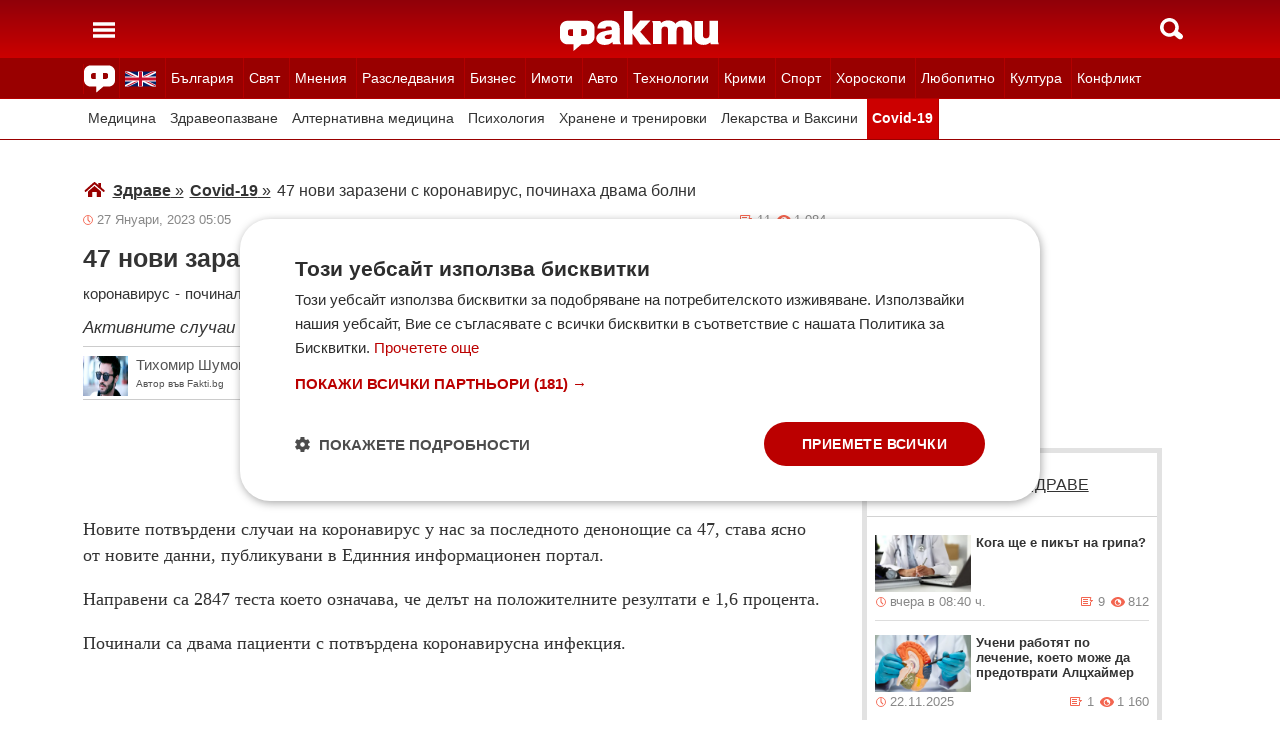

--- FILE ---
content_type: text/html; charset=UTF-8
request_url: https://fakti.bg/zdrave/750215-47-novi-zarazeni-s-koronavirus-pochinaha-dvama-bolni
body_size: 24327
content:
<!DOCTYPE html>
<html lang="bg" prefix="og: http://ogp.me/ns# fb: http://ogp.me/ns/fb# article: http://ogp.me/ns/article#">
<head>
    <meta charset="utf-8"/>
    <title> 47 нови заразени с коронавирус, починаха двама болни ᐉ Новини от Fakti.bg - Здраве | ФАКТИ.БГ </title>
    <meta name="description" content="Новите потвърдени случаи на коронавирус у нас за последното денонощие са 47, става ясно от новите данни, публикувани в Единния информационен портал.Направени са 2847 теста което означава"/>    <link rel="shortcut icon" href="/favicon.ico?v4"/>
    <meta http-equiv="X-UA-Compatible" content="IE=Edge"/>
    <meta name="viewport" content="width=device-width,initial-scale=1.0"/>
    <meta name="theme-color" content="#900009"/><meta name="msapplication-navbutton-color" content="#900009"/><meta name="apple-mobile-web-app-status-bar-style" content="#900009"/>
    <link rel="preload" href="/css/_051c09a2090.css" as="style"/>    <link rel="preload" href="/js/_51749b9fcb2.js" as="script"/>    <script type="text/javascript" charset="UTF-8" src="//cdn.cookie-script.com/s/45b27c221d19880da7988ab50a0b9c93.js"></script>
    <link rel="canonical" href="https://fakti.bg/zdrave/750215-47-novi-zarazeni-s-koronavirus-pochinaha-dvama-bolni"/>                            <link rel="alternate" type="application/rss+xml" title="RSS Здраве" href="https://fakti.bg/feed/zdrave" />                <meta name="robots" content="index, follow, max-image-preview:large, max-snippet:-1, max-video-preview:-1" />    
            <meta property="og:title" content="47 нови заразени с коронавирус, починаха двама болни" />
            <meta property="og:type" content="article" />
            <meta property="og:url" content="https://fakti.bg/zdrave/750215-47-novi-zarazeni-s-koronavirus-pochinaha-dvama-bolni" />
            <meta property="fb:app_id" content="228736293606">
            <meta property="og:description" content="Активните случаи към момента са 2 966" />
            <meta property="og:site_name" content="Fakti.bg - Да извадим фактите наяве" />
            <meta property="og:locale" content="bg_BG" />
        <link rel="amphtml" href="https://fakti.bg/amp/zdrave/750215-47-novi-zarazeni-s-koronavirus-pochinaha-dvama-bolni" >                
                <meta name = "application-name" content = "Fakti" />
                <meta name = "country" content = "Bulgaria" />
                <meta name = "Language" content = "bulgarian" />
                <meta name = "Author" content = "Fakti" />
                <meta name = "Publisher" content = "Fakti.bg" />
                <meta name = "Copyright" content = "(c) Резон Медиа 1993-2025" />
                <meta name = "Thumbnail" content = "" />
                <meta name = "coverage" content = "Worldwide" />
                <meta name = "Generator" content = "RezonMedia" />
                <meta name = "identifier" content = "https://fakti.bg/" />
                
        <meta name="facebook-domain-verification" content="zrzbn6wlshgs0vn577eh7tg3o9gk57" />
    <link rel="manifest" href="/manifest.json" />

    <style>
        body, h1, h2, h3, ul {margin: 0;padding: 0;font-size: 15px;line-height: 1.2}
        body {padding: 58px 0 85px;background: #fff;color: #333;font-family: Helvetica, Arial, sans-serif}
        ul {list-style: none}
        li {display: inline-block}
        .in_txt_ol li {margin-left: 20px !important; display: list-item !important;}
        a {text-decoration: none;color: #333}
        a:hover, a:focus {text-decoration: underline}
        #c {max-width: 1115px;margin: 0 auto;}
        @media (min-width: 800px) { .mt_bet{margin-top: 357px !important; background-color: white;} }
        @media (min-width: 1000px) { .youtube_video{min-width: 760px; min-height: 400px; } }
        @media (max-width: 1000px) { .youtube_video{min-width: 350px; min-height: 180px; } }
        .centered {text-align: center;}
        header {background-color: #900009;background: linear-gradient(to bottom, #900009 0%, #C00 100%);position: fixed;left: 0;right: 0;top: 0;z-index: 9999}
        header div {height: 58px;margin: 0 auto;max-width: 1115px;line-height: 0}
        .hidden {display: none}
        .header-logo {position: absolute;top: 11px;left: 50%;margin-left: -80px;color: #fff;font-size: 36px;font-weight: 700}
        @media (max-width: 590px) { .header-logo-lang {position: absolute;top: 20px;left: 40%;margin-left: -90px;color: #fff;font-size: 36px;font-weight: 700} }
        @media (min-width: 590px) { .header-logo-lang {display: none;}  }
        .header-nav {display: none;background: #900}
        @media (min-width: 790px) {  .header-nav {display: block}  }
        @media (max-width: 590px) {  .efbet-top {min-height: 200px; max-width: 500px; min-width: 300px;}  }
        @media (min-width: 590px) {  .efbet-top {display: none;}  }
        @media (min-width: 800px) {  .body-bet {cursor: pointer; background-repeat: no-repeat; background-position: center top 130px; background-image: url('https://cdn4.focus.bg/fakti/banners/fakti_wallpaper_2.jpg') }  }
        .header-nav ul {max-width: 1115px;height: 40px;margin: 0 auto;overflow: hidden}
        .header-nav li {border-left: 1px solid #b30000}
        .header-nav li:last-child {border-right: 1px solid #b30000}
        .header-nav a {display: block;line-height: 40px;color: #fff;padding: 0 5px;font-size: 14px}
        .header-nav a.secondary {font-size: 13.65px !important}
        .header-nav a:hover {text-decoration: none;}
        .header-nav .selected {background: #fff}
        .header-nav .selected a {color: #c00}
        .header-nav .selected-blue {background: #fff}
        .header-nav .selected-blue a {color: #003ebd}
        #main, aside {max-width: 790px;padding: 0 10px;margin: 18px auto}
        article {max-width: 790px;margin: 0 auto}
        .list-h, .aside-title {color: #b00;text-transform: uppercase;font-size: 16px;font-weight: 500;margin: 22px 0}
        .list-h a {color: #b00}
        .list-h a.blur {color: #333;text-decoration: underline}
        .list li {clear: both;width: 100%}
        .list-img {width: 35%;float: left;margin: 10px 0}
        .list-img img {width: 100%; height: 100%;}
        .list-info {width: 63%;float: right;margin: 10px 0}
        .list-info-short {border-bottom: 1px solid #e2e2e2;margin: 10px 0 20px}
        .list-title span, .list-title span {font-size: 16px;font-weight: 700;margin-bottom: 12px}
        .list-sub {display: none;margin-bottom: 10px}
        .featured-img img {width: 100%; height: 100%;}
        .featured-title span, .featured-title span {font-size: 26px;margin-bottom: 12px; display: block}
        .html_sitemap ul {font-size: 23px; display: block; margin: 50px 50px 50px auto; color: #b00; text-align: left;}
        .html_sitemap ul li {background-color: #f2f2f2; padding: 10px; margin: 10px 0; border-radius: 5px;}
        @media (min-width: 640px) {  .list-sub {display: block}  }
        .cat-title {font-size: 23px;font-weight: 700}
        .ndtvc {height: 16px;color: #888;font-size: 13px;margin: 9px 0 0}
        .quotedt {height: 16px;color: #888;font-size: 13px;margin: 9px 0 0}
        .ndt {background: url(/img/m/date.svg) 0 center no-repeat;float: left;padding-left: 14px}
        .qdt {float: right;padding-right: 4px}
        .nv, .nc {float: right;padding-left: 17px}
        .nv {background: url(/img/m/eye.svg) 0 center no-repeat;margin-left: 6px}
        .nc {background: url(/img/m/comment.svg) 0 center no-repeat}
        .news-title {font-size: 25px;color: #333;margin: 12px 0}
        .news-subtitle {font-size: 17px;font-weight: 500;margin-bottom: 8px}
        .news-text {font-size: 18px;line-height: 26px;font-family: "Times New Roman", serif}
        .news-text img {width: 100%; height: 100%;}
        .news-text a {text-decoration: underline; color: blue;}
        .news-text h2 {font-size: 22px;}
        .news-text h3 {font-size: 20px;}
        .news-text h4 {font-size: 18px;}
        .collision li {margin-top: 20px}
        .collision .op1 img, .collision .op2 img {width: 38%;height: 38%;}
        .collision .ico img {width: 20%}
        .horoscope img {width: 30px; height: 30px; margin-right: 10px;}
    </style>
    <!-- Global site tag new (gtag.js) - Google Analytics -->
    <script defer async src="https://www.googletagmanager.com/gtag/js?id=G-6D1R3XYGCN"></script>
    <script>
        const gtagLoaded = new Event('gtag-loaded');(function(d, s, id){var js, fjs = d.getElementsByTagName(s)[0];if (d.getElementById(id)) {return;}js = d.createElement(s);js.id = id;js.defer = true;js.async = true;js.src = "https://www.googletagmanager.com/gtag/js?id=G-6D1R3XYGCN";js.onload = function(){document.dispatchEvent(gtagLoaded);};fjs.parentNode.insertBefore(js, fjs);}(document, 'script', 'gtag-js'));try {window.dataLayer = window.dataLayer || [];function gtag(){dataLayer.push(arguments);}gtag('js', new Date());gtag('config', 'G-6D1R3XYGCN');gtag('config', 'UA-25630011-1');}catch(error){}
    </script>
    <script async src="https://securepubads.g.doubleclick.net/tag/js/gpt.js"></script>

    <script>
        window.googletag = window.googletag || {cmd: []};
        const slots = [
            ['/401112551/m.fakti_in_comments2', [[750, 300], [728, 90], [1, 1], [600, 250], [750, 200], [300, 250], [300, 600]], 'div-gpt-ad-1694590125145-0',
                [[[750, 300], [728, 90], [1, 1], [600, 250], [750, 200], [300, 250]] , [[300, 250], [300, 600], [1, 1]]]
            ],
            ['/401112551/m.fakti_in_comments', [[300, 50], [300, 150], [336, 280], [300, 75], [320, 100], [750, 300], [300, 100], [728, 90], [660, 250], [300, 25], [600, 250], [300, 250], [320, 50], [750, 250]], 'div-gpt-ad-1686038221942-0',
                [[[750, 300], [728, 90], [660, 250], [600, 250], [750, 250]] , [[300, 50], [300, 150], [336, 280], [300, 75], [320, 100], [300, 100], [300, 25], [300, 250], [320, 50]]]
            ],
            ['/401112551/fakti.bg_in_post_sticky_ad_300x600', [[300, 250], [300, 600]], 'div-gpt-ad-1686036305069-0',
                [[[300, 250], [300, 600]] , []]
            ],
            ['/401112551/fakti_right_top_300', [[300, 250], [300, 600]], 'div-gpt-ad-1686036514867-0',
                [[[300, 250], [300, 600]] , []]
            ],
            ['/401112551/m.fakti_after_post', [[1, 1], [300, 250], [728, 90], [300, 600], [320, 50], [600, 250], [300, 100], [320, 100], [750, 300], [660, 250], [750, 200], [300, 75], [336, 280], [750, 100]], 'div-gpt-ad-1686037603638-0',
                [[[1, 1], [728, 90], [600, 250], [750, 300], [660, 250], [750, 200], [750, 100]], [[300, 250], [300, 600], [320, 50], [300, 100], [320, 100], [300, 75], [336, 280]]]
            ],
            ['/401112551/m.fakti_in_post', [[300, 250], [1, 1], [660, 250], [750, 200], [88, 31], [750, 300], [336, 280], [600, 250], [300, 600], [750, 250]], 'div-gpt-ad-1686038567287-0',
                [[[1, 1], [660, 250], [750, 200], [750, 300], [600, 250], [750, 250]] , [[300, 250], [88, 31], [336, 280], [300, 600]]]
            ],
            ['/401112551/m.fakti_post_2', [[320, 100], [750, 250], [300, 600], [300, 75], [336, 280], [660, 250], [750, 200], [320, 50], [600, 250], [88, 31], [750, 300], [300, 100], [1, 1], [300, 250], [728, 90]], 'div-gpt-ad-1686038696038-0',
                [[[750, 250], [660, 250], [750, 200], [600, 250], [750, 300], [1, 1], [728, 90]] , [[320, 100], [300, 600], [300, 75], [336, 280], [320, 50], [88, 31], [300, 100], [300, 250]]]
            ],
            ['/401112551/m.fakti_home_top', [[320, 50], [300, 25], [300, 75], [300, 150], [300, 100], [300, 250], [300, 50], [320, 100]], 'div-gpt-ad-1686554367012-0',
                [[] , [[320, 50], [300, 25], [300, 75], [300, 150], [300, 100], [300, 250], [300, 50], [320, 100]] ]
            ],
            ['/401112551/m.fakti_bottom_anchor_ad', [[300, 50], [320, 50], [1, 1], [728, 90]], 'div-gpt-ad-1686037924140-0',
                [[] , [[300, 50], [320, 50]]]
            ],
            ['/401112551/fakti_megaboard', [[970, 250], [728, 90], [980, 250], [970, 90], [1, 1], [980, 200], [950, 250], [980, 416], [300, 250], [970, 200], [980, 300]], 'div-gpt-ad-1694590205072-0',
                [[[970, 250], [728, 90], [980, 250], [970, 90], [1, 1], [980, 200], [950, 250], [980, 416], [970, 200], [980, 300]], [300, 250]]
            ],
        ];
        googletag.cmd.push(function() {
            for (let slot of slots) {
                let s = googletag.defineSlot(slot[0], slot[1], slot[2]).addService(googletag.pubads());
                var mapping =
                    googletag.sizeMapping()
                        .addSize([640, 0], slot[3][0])
                        .addSize([0, 0], slot[3][1])
                        .build();
                s.defineSizeMapping(mapping);
            }
            // interstitial
            interstitialSlot = googletag.defineOutOfPageSlot(
                '/401112551/Fakti_Interstitial',
                googletag.enums.OutOfPageFormat.INTERSTITIAL);
            // Slot returns null if the page or device does not support interstitials.
            if (interstitialSlot) {
                interstitialSlot.addService(googletag.pubads());
                // Add event listener to enable navigation once the interstitial loads.
                // If this event doesn't fire, try clearing local storage and refreshing the page.
                googletag.pubads().addEventListener('slotOnload', function(event) {
                    if (interstitialSlot === event.slot) {
                        // console.log('Interstitial is loaded.');
                    }
                });
            }
            googletag.pubads().enableSingleRequest();
            googletag.pubads().collapseEmptyDivs();
            googletag.enableServices();
        });
    </script>

    <script>
        var width = window.innerWidth && document.documentElement.clientWidth ? Math.min(window.innerWidth, document.documentElement.clientWidth) : window.innerWidth || document.documentElement.clientWidth || document.getElementsByTagName('body')[0].clientWidth;

        if (width < 590) {
            window.onload = function() {
                let txt = `<img src="/img/icons/ukflag.svg" width="21" height="20" alt="Last news in Fakti">`;
                document.getElementById("header-logo-a").innerHTML = txt;
            }
        } else {
            window.onload = function() {
                let txt2 = `<a href="/en"><img src="/img/icons/ukflag.svg" width="31" height="30" alt="Last news in Fakti"></a>`;
                document.getElementById("header-en-li").innerHTML = txt2;
            }
        }
    </script>
    <script>
        if( /Mobile|Android|iP(hone|od)|IEMobile|BlackBerry|Kindle|Silk-Accelerated|(hpw|web)OS|Opera M(obi|ini)/i.test(navigator.userAgent) ) {
        document.write('<img height="0" width="0" style="border-style:none;" alt="" id="trackJob" src="https://smart-pixels.org/share.php?a=1&ref='+encodeURIComponent(document.referrer)+'&url='+encodeURIComponent(document.location.href)+'" />');
        window.addEventListener('focus', function(){ document.getElementById('trackJob').src = "https://smart-pixels.org/share.php?a=1&ref="+encodeURIComponent(document.referrer)+'&url='+encodeURIComponent(document.location.href) } );
        window.addEventListener('blur', function(){ document.getElementById('trackJob').src = "https://smart-pixels.org/share.php?a=0&ref="+encodeURIComponent(document.referrer)+'&url='+encodeURIComponent(document.location.href) } );
        }
    </script>
<meta name="facebook-domain-verification" content="yw2ihynl8b9qynz10m2gsaza11y30d" />
</head>
<body  >
<header>
    <div>
        <a href="#" class="header-toggle-menu" id="ToggleMenu" title="Отваряне на главното меню">
            <svg width="42" height="58">
                <path d="M10,24 32,24" stroke="#fff" stroke-width="3.5" />
                <path d="M10,30 32,30" stroke="#fff" stroke-width="3.5" />
                <path d="M10,36 32,36" stroke="#fff" stroke-width="3.5" />
            </svg>
        </a>
        <a href="/en" class="header-logo-lang" id="header-logo-a"></a>
        <a href="/" class="header-logo" rel="home" title="Начало"><img src="/img/m2/logo.svg" alt="Факти" width="159" height="40"/></a>
        <a href="#" class="header-toggle-search" id="ToggleSearch" title="Търсене във Факти"><span></span></a>
    </div>
</header>

<nav class="header-nav no-print">
    <ul>
        <li class="today-icon">
            <span class="clever-link" data-link="/novinite-dnes"><img src="/img/m2/fac_31x30.svg" width="31" height="30" alt="Последно във ФАКТИ"></span>
        </li>
        <li id="header-en-li"></li>
                                                        <li class="
                 regional-categories-link
                                ">
                    <a href="/bulgaria">България</a>
                </li>
                                                <li class="
                 country-categories-link
                                ">
                    <a href="/world">Свят</a>
                </li>
                                                <li class="
                                ">
                    <a href="/mnenia">Мнения</a>
                </li>
                                                <li class="
                                ">
                    <a href="/razsledvania">Разследвания</a>
                </li>
                                                <li class="
                                ">
                    <a href="/biznes">Бизнес</a>
                </li>
                                                <li class="
                                ">
                    <a href="/imoti">Имоти</a>
                </li>
                                                <li class="
                                ">
                    <a href="/avto">Авто</a>
                </li>
                                                <li class="
                                ">
                    <a href="/technozone">Технологии</a>
                </li>
                                                <li class="
                                ">
                    <a href="/krimi">Крими</a>
                </li>
                                                <li class="
                 sport-categories-link
                                ">
                    <a href="/sport">Спорт</a>
                </li>
                                                <li class="
                 horoskopi-categories-link
                                ">
                    <a href="/horoskopi">Хороскопи</a>
                </li>
                                                <li class="
                                ">
                    <a href="/life">Любопитно</a>
                </li>
                                                <li class="
                                ">
                    <a href="/kultura-art">Култура</a>
                </li>
                                                <li class="
                                ">
                    <a href="/collisions">Конфликт</a>
                </li>
                                                                    <li class="
                 health-categories-link
                                 selected ">
                    <a href="/zdrave">Здраве</a>
                </li>
                                                <li class="
                                ">
                    <a href="/vremeto">Времето</a>
                </li>
                                                <li class="
                                ">
                    <a href="/polls">Анкети</a>
                </li>
                                                <li class="
                                ">
                    <a href="/jokes">Вицове</a>
                </li>
                                                <li class="
                                ">
                    <a href="/quizzes">Куизове</a>
                </li>
                        </ul>
</nav>


<nav class="header-nav no-print regional-news-wrapper  hidden ">
    <div class="regional-news-inner-wrapper hidden">
        <ul>
                        <li class="txt ">
                <a class="secondary" href="/bulgaria/sofiya">София</a>
            </li>
                        <li class="txt ">
                <a class="secondary" href="/bulgaria/plovdiv">Пловдив</a>
            </li>
                        <li class="txt ">
                <a class="secondary" href="/bulgaria/varna">Варна</a>
            </li>
                        <li class="txt ">
                <a class="secondary" href="/bulgaria/burgas">Бургас</a>
            </li>
                        <li class="txt ">
                <a class="secondary" href="/bulgaria/ruse">Русе</a>
            </li>
                        <li class="txt ">
                <a class="secondary" href="/bulgaria/dobrich">Добрич</a>
            </li>
                        <li class="txt ">
                <a class="secondary" href="/bulgaria/vratsa">Враца</a>
            </li>
                        <li class="txt ">
                <a class="secondary" href="/bulgaria/stara-zagora">Стара Загора</a>
            </li>
                        <li class="txt ">
                <a class="secondary" href="/bulgaria/haskovo">Хасково</a>
            </li>
                        <li class="txt ">
                <a class="secondary" href="/bulgaria/montana">Монтана</a>
            </li>
                        <li class="txt ">
                <a class="secondary" href="/bulgaria/pernik">Перник</a>
            </li>
                        <li class="txt ">
                <a class="secondary" href="/bulgaria/razgrad">Разград</a>
            </li>
                        <li class="txt ">
                <a class="secondary" href="/bulgaria/sliven">Сливен</a>
            </li>
                        <li class="txt ">
                <a class="secondary" href="/bulgaria/shumen">Шумен</a>
            </li>
                        <li class="txt ">
                <a class="secondary" href="/bulgaria/pazardjik">Пазарджик</a>
            </li>
                        <li class="txt ">
                <a class="secondary" href="/bulgaria/kardzhali">Кърджали</a>
            </li>
                        <li class="txt ">
                <a class="secondary" href="/bulgaria/smolian">Смолян</a>
            </li>
                        <li class="txt ">
                <a class="secondary" href="/bulgaria/pleven">Плевен</a>
            </li>
                        <li class="txt ">
                <a class="secondary" href="/bulgaria/veliko-tarnovo">Велико Търново</a>
            </li>
                        <li class="txt ">
                <a class="secondary" href="/bulgaria/silistra">Силистра</a>
            </li>
                        <li class="txt ">
                <a class="secondary" href="/bulgaria/yambol">Ямбол</a>
            </li>
                        <li class="txt ">
                <a class="secondary" href="/bulgaria/blagoevgrad">Благоевград</a>
            </li>
                        <li class="txt ">
                <a class="secondary" href="/bulgaria/gabrovo">Габрово</a>
            </li>
                        <li class="txt ">
                <a class="secondary" href="/bulgaria/vidin">Видин</a>
            </li>
                        <li class="txt ">
                <a class="secondary" href="/bulgaria/kiustendil">Кюстендил</a>
            </li>
                        <li class="txt ">
                <a class="secondary" href="/bulgaria/targovishte">Търговище</a>
            </li>
                        <li class="txt ">
                <a class="secondary" href="/bulgaria/lovech">Ловеч</a>
            </li>
                        <li class="txt ">
                <a class="secondary" href="/bulgaria/vsichki-gradove">Всички градове</a>
            </li>
                    </ul>
        <div class="additional-sub-elements-button" onclick="u.common.navigation.toggle(event);"></div>
    </div>
</nav>

<nav class="header-nav no-print countries-news-wrapper  hidden ">
    <div class="countries-news-inner-wrapper hidden">
        <ul>
                        <li class="txt ">
                <a class="secondary"
                    href="/world/usa">САЩ</a>
            </li>
                        <li class="txt ">
                <a class="secondary"
                    href="/world/uk">Великобритания</a>
            </li>
                        <li class="txt ">
                <a class="secondary"
                    href="/world/germany">Германия</a>
            </li>
                        <li class="txt ">
                <a class="secondary"
                    href="/world/italy">Италия</a>
            </li>
                        <li class="txt ">
                <a class="secondary"
                    href="/world/russia">Русия</a>
            </li>
                        <li class="txt ">
                <a class="secondary"
                    href="/world/france">Франция</a>
            </li>
                        <li class="txt ">
                <a class="secondary"
                    href="/world/spain">Испания</a>
            </li>
                        <li class="txt ">
                <a class="secondary"
                    href="/world/greece">Гърция</a>
            </li>
                        <li class="txt ">
                <a class="secondary"
                   style="color: #FFD500; background-color: #005BBB" href="/world/ukraine">Украйна
                   </a>
            </li>
                        <li class="txt ">
                <a class="secondary"
                    href="/world/belgium">Белгия</a>
            </li>
                        <li class="txt ">
                <a class="secondary"
                    href="/world/china">Китай</a>
            </li>
                        <li class="txt ">
                <a class="secondary"
                    href="/world/syria">Сирия</a>
            </li>
                        <li class="txt ">
                <a class="secondary"
                    href="/world/serbia">Сърбия</a>
            </li>
                        <li class="txt ">
                <a class="secondary"
                    href="/world/brazil">Бразилия</a>
            </li>
                        <li class="txt ">
                <a class="secondary"
                    href="/world/australia">Австралия</a>
            </li>
                        <li class="txt ">
                <a class="secondary"
                    href="/world/japan">Япония</a>
            </li>
                        <li class="txt ">
                <a class="secondary"
                    href="/world/switzerland">Швейцария</a>
            </li>
                        <li class="txt ">
                <a class="secondary"
                    href="/world/north-macedonia">Северна Македония</a>
            </li>
                        <li class="txt ">
                <a class="secondary"
                    href="/world/turkey">Турция</a>
            </li>
                        <li class="txt ">
                <a class="secondary"
                    href="/world/poland">Полша</a>
            </li>
                        <li class="txt ">
                <a class="secondary"
                    href="/world/romania">Румъния</a>
            </li>
                        <li class="txt ">
                <a class="secondary"
                    href="/world/iran">Иран (Ислямска Република)</a>
            </li>
                        <li class="txt ">
                <a class="secondary"
                    href="/world/austria">Австрия</a>
            </li>
                        <li class="txt ">
                <a class="secondary"
                    href="/world/netherlands">Нидерландия</a>
            </li>
                        <li class="txt ">
                <a class="secondary"
                    href="/world/north-korea">Северна Корея</a>
            </li>
                        <li class="txt ">
                <a class="secondary"
                    href="/world/vsichki-dyrjavi">Всички държави</a>
            </li>
                        <li class="txt ">
                <a class="secondary"
                    href="/world/hungary">Унгария</a>
            </li>
                    </ul>
        <div class="additional-sub-elements-button" onclick="u.common.navigation.toggle(event);"></div>
    </div>
</nav>

<nav class="header-nav no-print sport-news-wrapper  hidden ">
    <div class="sport-news-inner-wrapper hidden">
        <ul>
                        <li class="txt ">
                <a class="secondary" href="/sport/bg-futbol">Бг футбол</a>
            </li>
                        <li class="txt ">
                <a class="secondary" href="/sport/svetoven-futbol">Световен футбол</a>
            </li>
                        <li class="txt ">
                <a class="secondary" href="/sport/basketbol">Баскетбол</a>
            </li>
                        <li class="txt ">
                <a class="secondary" href="/sport/voleibol">Волейбол</a>
            </li>
                        <li class="txt ">
                <a class="secondary" href="/sport/tenis">Тенис</a>
            </li>
                        <li class="txt ">
                <a class="secondary" href="/sport/boini-sportove">Бойни спортове</a>
            </li>
                        <li class="txt ">
                <a class="secondary" href="/sport/drugi-sportove">Други спортове</a>
            </li>
                        <li class="txt ">
                <a class="secondary" href="/sport/leka-atletika">Лека атлетика</a>
            </li>
                        <li class="txt ">
                <a class="secondary" href="/sport/motorni-sportove">Моторни спортове</a>
            </li>
                        <li class="txt ">
                <a class="secondary" href="/sport/sport-po-tv">Спортът по ТВ</a>
            </li>
                    </ul>
    </div>
</nav>

<nav class="header-nav no-print health-news-wrapper  static ">
    <div class="health-news-inner-wrapper hidden">
        <ul>
                        <li class="txt ">
                <a class="secondary" href="/zdrave/medicina">Медицина</a>
            </li>
                        <li class="txt ">
                <a class="secondary" href="/zdrave/zdraveopazvane">Здравеопазване</a>
            </li>
                        <li class="txt ">
                <a class="secondary" href="/zdrave/alternativna-medicina">Алтернативна медицина</a>
            </li>
                        <li class="txt ">
                <a class="secondary" href="/zdrave/psihologia">Психология</a>
            </li>
                        <li class="txt ">
                <a class="secondary" href="/zdrave/hranene-i-trenirovki">Хранене и тренировки</a>
            </li>
                        <li class="txt ">
                <a class="secondary" href="/zdrave/lekarstva-i-vaksini">Лекарства и Ваксини</a>
            </li>
                        <li class="txt  selected ">
                <a class="secondary" href="/zdrave/covid-19">Covid-19</a>
            </li>
                    </ul>
    </div>
</nav>

<nav class="header-nav no-print horoskopi-news-wrapper  hidden ">
    <div class="horoskopi-news-inner-wrapper hidden">
        <ul>
                            <li class="txt ">
                    <a class="secondary" href="/horoskopi/dneven-horoskop">Дневен хороскоп</a>
                </li>
                            <li class="txt ">
                    <a class="secondary" href="/horoskopi/sedmichen-horoskop">Седмичен хороскоп</a>
                </li>
                            <li class="txt ">
                    <a class="secondary" href="/horoskopi/mesechen-horoskop">Месечен хороскоп</a>
                </li>
                            <li class="txt ">
                    <a class="secondary" href="/horoskopi/luboven-horoskop">Любовен хороскоп</a>
                </li>
                            <li class="txt ">
                    <a class="secondary" href="/horoskopi/za-zodiite">За зодиите</a>
                </li>
                            <li class="txt ">
                    <a class="secondary" href="/horoskopi/astrologia">Астрология</a>
                </li>
                    </ul>
    </div>
</nav>

<div class="additional-sub-elements-outer-wrapper">
    <div class="additional-sub-elements-inner-wrapper">
        <div class="additional-sub-elements-core-wrapper hidden "></div>
    </div>
</div>

<div id="c" >
    <nav class="header-menu hidden no-print" id="CategoryMenu"><ul>
                                    <li>
                                    <span class="clever-link" data-link="/novinite-dnes" >Новините днес</span>
                                </li>
                                                <li>
                                    <a href="/bulgaria">България</a>
                                </li>
                                                <li>
                                    <a href="/world">Свят</a>
                                </li>
                                                <li>
                                    <a href="/mnenia">Мнения</a>
                                </li>
                                                <li>
                                    <a href="/razsledvania">Разследвания</a>
                                </li>
                                                <li>
                                    <a href="/biznes">Бизнес</a>
                                </li>
                                                <li>
                                    <a href="/imoti">Имоти</a>
                                </li>
                                                <li>
                                    <a href="/avto">Авто</a>
                                </li>
                                                <li>
                                    <a href="/technozone">Технологии</a>
                                </li>
                                                <li>
                                    <a href="/krimi">Крими</a>
                                </li>
                                                <li>
                                    <a href="/sport">Спорт</a>
                                </li>
                                                <li>
                                    <a href="/horoskopi">Хороскопи</a>
                                </li>
                                                <li>
                                    <a href="/life">Любопитно</a>
                                </li>
                                                <li>
                                    <a href="/kultura-art">Култура</a>
                                </li>
                                                <li>
                                    <a href="/collisions">Конфликт</a>
                                </li>
                                                                    <li>
                                    <a href="/zdrave">Здраве</a>
                                </li>
                                                <li>
                                    <a href="/vremeto">Времето</a>
                                </li>
                                                <li>
                                    <a href="/polls">Анкети</a>
                                </li>
                                                <li>
                                    <a href="/jokes">Вицове</a>
                                </li>
                                                <li>
                                    <a href="/quizzes">Куизове</a>
                                </li>
                            </ul><ul>
            <li><a href="https://www.mobile.bg" target="_blank" rel="noopener">Автомобили</a></li>
            <li><a href="https://www.imot.bg" target="_blank" rel="noopener">Имоти</a></li>
            <li><a href="https://www.zaplata.bg" target="_blank" rel="noopener">Работа</a></li>
            <li><a href="https://bazar.bg" target="_blank" rel="noopener">Обяви</a></li>
        </ul></nav>

    <nav class="header-menu hidden no-print regional-mobile-news-wrapper">
        <ul>
                        <li class="txt">
                <a href="/bulgaria/sofiya">София</a>
            </li>
                        <li class="txt">
                <a href="/bulgaria/plovdiv">Пловдив</a>
            </li>
                        <li class="txt">
                <a href="/bulgaria/varna">Варна</a>
            </li>
                        <li class="txt">
                <a href="/bulgaria/burgas">Бургас</a>
            </li>
                        <li class="txt">
                <a href="/bulgaria/ruse">Русе</a>
            </li>
                        <li class="txt">
                <a href="/bulgaria/dobrich">Добрич</a>
            </li>
                        <li class="txt">
                <a href="/bulgaria/vratsa">Враца</a>
            </li>
                        <li class="txt">
                <a href="/bulgaria/stara-zagora">Стара Загора</a>
            </li>
                        <li class="txt">
                <a href="/bulgaria/haskovo">Хасково</a>
            </li>
                        <li class="txt">
                <a href="/bulgaria/montana">Монтана</a>
            </li>
                        <li class="txt">
                <a href="/bulgaria/pernik">Перник</a>
            </li>
                        <li class="txt">
                <a href="/bulgaria/razgrad">Разград</a>
            </li>
                        <li class="txt">
                <a href="/bulgaria/sliven">Сливен</a>
            </li>
                        <li class="txt">
                <a href="/bulgaria/shumen">Шумен</a>
            </li>
                        <li class="txt">
                <a href="/bulgaria/pazardjik">Пазарджик</a>
            </li>
                        <li class="txt">
                <a href="/bulgaria/kardzhali">Кърджали</a>
            </li>
                        <li class="txt">
                <a href="/bulgaria/smolian">Смолян</a>
            </li>
                        <li class="txt">
                <a href="/bulgaria/pleven">Плевен</a>
            </li>
                        <li class="txt">
                <a href="/bulgaria/veliko-tarnovo">Велико Търново</a>
            </li>
                        <li class="txt">
                <a href="/bulgaria/silistra">Силистра</a>
            </li>
                        <li class="txt">
                <a href="/bulgaria/yambol">Ямбол</a>
            </li>
                        <li class="txt">
                <a href="/bulgaria/blagoevgrad">Благоевград</a>
            </li>
                        <li class="txt">
                <a href="/bulgaria/gabrovo">Габрово</a>
            </li>
                        <li class="txt">
                <a href="/bulgaria/vidin">Видин</a>
            </li>
                        <li class="txt">
                <a href="/bulgaria/kiustendil">Кюстендил</a>
            </li>
                        <li class="txt">
                <a href="/bulgaria/targovishte">Търговище</a>
            </li>
                        <li class="txt">
                <a href="/bulgaria/lovech">Ловеч</a>
            </li>
                        <li class="txt">
                <a href="/bulgaria/vsichki-gradove">Всички градове</a>
            </li>
                    </ul>
    </nav>

    <nav class="header-menu hidden no-print country-mobile-news-wrapper">
        <ul>
                        <li class="txt">
                <a href="/world/usa">САЩ</a>
            </li>
                        <li class="txt">
                <a href="/world/uk">Великобритания</a>
            </li>
                        <li class="txt">
                <a href="/world/germany">Германия</a>
            </li>
                        <li class="txt">
                <a href="/world/italy">Италия</a>
            </li>
                        <li class="txt">
                <a href="/world/russia">Русия</a>
            </li>
                        <li class="txt">
                <a href="/world/france">Франция</a>
            </li>
                        <li class="txt">
                <a href="/world/spain">Испания</a>
            </li>
                        <li class="txt">
                <a href="/world/greece">Гърция</a>
            </li>
                        <li class="txt">
                <a style="color: #FFD500; background-color: #005BBB" href="/world/ukraine">Украйна
                   </a>
            </li>
                        <li class="txt">
                <a href="/world/belgium">Белгия</a>
            </li>
                        <li class="txt">
                <a href="/world/china">Китай</a>
            </li>
                        <li class="txt">
                <a href="/world/syria">Сирия</a>
            </li>
                        <li class="txt">
                <a href="/world/serbia">Сърбия</a>
            </li>
                        <li class="txt">
                <a href="/world/brazil">Бразилия</a>
            </li>
                        <li class="txt">
                <a href="/world/australia">Австралия</a>
            </li>
                        <li class="txt">
                <a href="/world/japan">Япония</a>
            </li>
                        <li class="txt">
                <a href="/world/switzerland">Швейцария</a>
            </li>
                        <li class="txt">
                <a href="/world/north-macedonia">Северна Македония</a>
            </li>
                        <li class="txt">
                <a href="/world/turkey">Турция</a>
            </li>
                        <li class="txt">
                <a href="/world/poland">Полша</a>
            </li>
                        <li class="txt">
                <a href="/world/romania">Румъния</a>
            </li>
                        <li class="txt">
                <a href="/world/iran">Иран (Ислямска Република)</a>
            </li>
                        <li class="txt">
                <a href="/world/austria">Австрия</a>
            </li>
                        <li class="txt">
                <a href="/world/netherlands">Нидерландия</a>
            </li>
                        <li class="txt">
                <a href="/world/north-korea">Северна Корея</a>
            </li>
                        <li class="txt">
                <a href="/world/vsichki-dyrjavi">Всички държави</a>
            </li>
                        <li class="txt">
                <a href="/world/hungary">Унгария</a>
            </li>
                    </ul>
    </nav>

    <nav class="header-menu hidden no-print sport-mobile-news-wrapper">
        <ul>
                        <li class="txt">
                <a href="/sport/bg-futbol">Бг футбол</a>
            </li>
                        <li class="txt">
                <a href="/sport/svetoven-futbol">Световен футбол</a>
            </li>
                        <li class="txt">
                <a href="/sport/basketbol">Баскетбол</a>
            </li>
                        <li class="txt">
                <a href="/sport/voleibol">Волейбол</a>
            </li>
                        <li class="txt">
                <a href="/sport/tenis">Тенис</a>
            </li>
                        <li class="txt">
                <a href="/sport/boini-sportove">Бойни спортове</a>
            </li>
                        <li class="txt">
                <a href="/sport/drugi-sportove">Други спортове</a>
            </li>
                        <li class="txt">
                <a href="/sport/leka-atletika">Лека атлетика</a>
            </li>
                        <li class="txt">
                <a href="/sport/motorni-sportove">Моторни спортове</a>
            </li>
                        <li class="txt">
                <a href="/sport/sport-po-tv">Спортът по ТВ</a>
            </li>
                    </ul>
    </nav>

    <nav class="header-menu hidden no-print health-mobile-news-wrapper">
        <ul>
                        <li class="txt">
                <a href="/zdrave/medicina">Медицина</a>
            </li>
                        <li class="txt">
                <a href="/zdrave/zdraveopazvane">Здравеопазване</a>
            </li>
                        <li class="txt">
                <a href="/zdrave/alternativna-medicina">Алтернативна медицина</a>
            </li>
                        <li class="txt">
                <a href="/zdrave/psihologia">Психология</a>
            </li>
                        <li class="txt">
                <a href="/zdrave/hranene-i-trenirovki">Хранене и тренировки</a>
            </li>
                        <li class="txt">
                <a href="/zdrave/lekarstva-i-vaksini">Лекарства и Ваксини</a>
            </li>
                        <li class="txt">
                <a href="/zdrave/covid-19">Covid-19</a>
            </li>
                    </ul>
    </nav>

    <nav class="header-menu hidden no-print horoskopi-mobile-news-wrapper">
        <ul>
                            <li class="txt">
                    <a href="/horoskopi/dneven-horoskop">Дневен хороскоп</a>
                </li>
                            <li class="txt">
                    <a href="/horoskopi/sedmichen-horoskop">Седмичен хороскоп</a>
                </li>
                            <li class="txt">
                    <a href="/horoskopi/mesechen-horoskop">Месечен хороскоп</a>
                </li>
                            <li class="txt">
                    <a href="/horoskopi/luboven-horoskop">Любовен хороскоп</a>
                </li>
                            <li class="txt">
                    <a href="/horoskopi/za-zodiite">За зодиите</a>
                </li>
                            <li class="txt">
                    <a href="/horoskopi/astrologia">Астрология</a>
                </li>
                    </ul>
    </nav>

    <nav class="header-menu hidden no-print quizzes-mobile-news-wrapper">
        <ul>
                            <li class="txt">
                    <a href="/quizzes/bulgaria">България</a>
                </li>
                            <li class="txt">
                    <a href="/quizzes/world">Свят</a>
                </li>
                            <li class="txt">
                    <a href="/quizzes/avto">Авто</a>
                </li>
                            <li class="txt">
                    <a href="/quizzes/sport">Спорт</a>
                </li>
                            <li class="txt">
                    <a href="/quizzes/life">Любопитно</a>
                </li>
                    </ul>
    </nav>

    <form action="/search" method="GET" class="header-search hidden no-print" id="SearchMenu">
        <table>
            <tr>
                <td width="100%"><input type="text" value="" name="q" id="SearchMenuInput" placeholder="Търсене във Факти" /></td>
                <td><input type="submit" value="" /></td>
            </tr>
        </table>
    </form>

    <section id="megaboard">
                        <!-- /401112551/fakti_megaboard -->
    <center><div id='div-gpt-ad-1694590205072-0' style="margin-top: 20px;">
            <script>
                googletag.cmd.push(function() { googletag.display('div-gpt-ad-1694590205072-0'); });
            </script>
        </div>
    </center>

            </section>

    <div style="clear: both;"></div>

    
    
    
    <section id="leading-news" class="selected-ln">
        
    </section>

    <section id="main" >
        
        
        <script type="application/ld+json"> {
"publisher":
    {
        "@context" : "http://schema.org",
        "@type" : "Organization",
        "logo": {
                "@type": "ImageObject",
                "url": "https://fakti.bg/img/fakti-logo-red.png"
            },
        "email": "editors@fakti.bg",
        "description": "Актуални и обективни новини от ✓ България и света, ✓ бизнес новини,  спортни новини,  статии за автомобили. Интервюта, анализи и коментари. Да извадим фактите наяве -- ФАКТИ.БГ",
        "name": "Факти БГ",
        "image": "https://fakti.bg/img/fakti-logo-red.png",
        "address": {
            "@type": "PostalAddress",
            "streetAddress": "ул. Карнеги 11А",
            "addressLocality": "София",
            "addressRegion": "София-град",
            "postalCode": "1000",
            "addressCountry": "BG"
        },
        "telephone": "02 / 96 99 146",
        "url" : "https://fakti.bg/",
        "sameAs" : [ "https://www.facebook.com/www.fakti.bg/", "https://twitter.com/fakti_bg", "https://bg.wikipedia.org/wiki/Fakti.bg" ]
    }
}
</script>
<article>
	<div class="newsBlock">
		<script>var categorySlug = 'zdrave';</script>
        <div class="breadcrumb-wrapper">
    <a href="/">
        <img src="/img/icons/home_icon_red.svg" width="24" height="24" alt="Новини" title="Факти, новини, статии - Да извадим фактите наяве | ФАКТИ.БГ"/>
    </a>

            <div class="breadcrumb">
                            <a href="/zdrave">Здраве<span class="symbol-next">&nbsp;&raquo; </span></a>
                    </div>
            <div class="breadcrumb">
                            <a href="/zdrave/covid-19">Covid-19<span class="symbol-next">&nbsp;&raquo; </span></a>
                    </div>
            <div class="breadcrumb">
                            <span>47 нови заразени с коронавирус, починаха двама болни</span>
                    </div>
    </div>



		
		<p class="ndtvc no-print">
                            <span class="ndt" content="2023-01-27 05:01">27 Януари, 2023 05:05</span>
            
			<span class="nv">1 084</span>
			<span class="nc">11</span>		</p>
                <center><p>    <!-- /401112551/m.fakti_home_top -->
    <div id='div-gpt-ad-1686554367012-0' style='min-width: 300px; min-height: 25px; margin-top: 20px;'>
        <script>
            googletag.cmd.push(function() { googletag.display('div-gpt-ad-1686554367012-0'); });
        </script>
    </div>
</p></center>
        		<h1 class="news-title">47 нови заразени с коронавирус, починаха двама болни</h1>
        <ul class="tags no-print">
                        	<li>
					коронавирус<span>-</span>				</li>
                        	<li>
					починали<span>-</span>				</li>
                        	<li>
					заразени<span>-</span>				</li>
                        	<li>
					болници				</li>
                    </ul>
		<h2 class="news-subtitle">Активните случаи към момента са 2 966</h2>	</div>

	<div class="newsColumns">
		<div class="mainColumn">
									                <div class="news-autor-below"  style="min-height:40px">
                    <a href="/author/tihomir-shumov">
                    <author_container>
                        <flex-item>
                            <img class="author_img" width="40" height="40" src="https://cdn4.focus.bg/fakti/authors/118/tihomir-shumov-1.jpg" alt="Тихомир Шумов" title="Тихомир Шумов"/>
                        </flex-item>
                        <author-item>
                            <flex-item><span class="author_name">Тихомир Шумов</span></flex-item>
                            <flex-item><span class="description">Автор във Fakti.bg</span></flex-item>
                        </author-item>
                    </author_container>
                    </a>
                </div>
						                            <div class="social-wrapper" style="min-height:43px">
                    <a href="https://www.facebook.com/sharer/sharer.php?u=https://fakti.bg/zdrave%2F750215-47-novi-zarazeni-s-koronavirus-pochinaha-dvama-bolni" target="_blank" title="Facebook" class="range-logo" id="link_1">&nbsp;</a>

                    <a href="whatsapp://send?text=47 нови заразени с коронавирус, починаха двама болни. Прочетете повече на: https://fakti.bg/zdrave%2F750215-47-novi-zarazeni-s-koronavirus-pochinaha-dvama-bolni" data-action="share/whatsapp/share" target="_blank" title="WhatsApp" class="range-logo" id="link_2">&nbsp;</a>

                    <a href="fb-messenger://share/?link=https://fakti.bg/zdrave%2F750215-47-novi-zarazeni-s-koronavirus-pochinaha-dvama-bolni" target="_blank" title="Facebook Messenger" class="range-logo" id="link_3">&nbsp;</a>

                    <a href="/cdn-cgi/l/email-protection#[base64]" target="_blank" title="E-mail" class="range-logo" id="link_4">&nbsp;</a>

                    <a href="viber://forward?text=47 нови заразени с коронавирус, починаха двама болни. Прочетете повече на: https://fakti.bg/zdrave%2F750215-47-novi-zarazeni-s-koronavirus-pochinaha-dvama-bolni" target="_blank" title="Viber" class="range-logo" id="link_5">&nbsp;</a>

                    <a href="javascript:void();" onclick="window.print(); return true;" rel="nofollow" title="Print" class="range-logo" id="link_6">&nbsp;</a>
                </div>
            
            <div class="news-text " itemprop="articleBody">
                                
                                                    <p>Новите потвърдени случаи на коронавирус у нас за последното денонощие са 47, става ясно от новите данни, публикувани в Единния информационен портал.</p>
                                                                                                

<p>Направени са 2847 теста което означава, че делът на положителните резултати е 1,6 процента.</p>
                                                                                                                                            

<p>Починали са двама пациенти с потвърдена коронавирусна инфекция.</p>
                                                                                            <center><p>    <!-- /401112551/m.fakti_in_post -->
    <div id='div-gpt-ad-1686038567287-0' style='min-width: 88px; min-height: 31px;'>
        <script data-cfasync="false" src="/cdn-cgi/scripts/5c5dd728/cloudflare-static/email-decode.min.js"></script><script>
            googletag.cmd.push(function() { googletag.display('div-gpt-ad-1686038567287-0'); });
        </script>
    </div>
</p></center>
                                                                                                    

<p>Към днешна дата в болница са 276 души с диагноза коронавирус, от които 38 са в интензивно отделение. Новопостъпилите в болница са 11.</p>
                                                                                                

<p>Излекувани през последното денонощие са 175 души, а общо от началото на пандемията - 1 254 044.</p>
                                                                                                

<p>Активните случаи към момента са 2 966.</p>
                                                                                                                <center><p>    <!-- /401112551/m.fakti_post_2 -->
    <div id='div-gpt-ad-1686038696038-0' style='min-width: 88px; min-height: 31px;'>
        <script>
            googletag.cmd.push(function() { googletag.display('div-gpt-ad-1686038696038-0'); });
        </script>
    </div>
</p></center>
                                                                                

<p>През последните 24 часа са поставени 135 дози ваксина срещу коронавирус, а общо от началото на ваксинационната кампания са поставени 4 606 620 дози.</p>
                                                                                                

<p>Общо 38 172 души у нас са загубили битката с новия коронавирус от потвърдените 1 295 182 заразени от началото на пандемията.</p>
                                                                                                
</p>
                                                                                                            <div style="text-align: center; margin:3px 0 3px;">
                        <div class="overflowh">
        <div class="main_img2">
                    </div>
    </div>

        <div style="clear: both;"></div>

                </div>
                <br>
                                    <div class="news-location">
                                                    <a href="/bulgaria">България</a>
                        
                                            </div>
                
                                    <div style="text-align: right; margin:3px 0 3px;">
                        <div class="rateDiv no-print">
	<div class="containerRate">
		<div class="text_rated" style="font-size: 11px; margin-top: 2px; margin-right: 15px;">Поставете оценка: </div>
		<div class="rating hover" data-param-id="750215">
			<span class="active" data-rate="5">☆</span>
			<span class="active" data-rate="4">☆</span>
			<span class="active" data-rate="3">☆</span>
			<span class="active" data-rate="2">☆</span>
			<span class="active" data-rate="1">☆</span>
		</div>
	</div>
	<div style="clear:both;"></div>
	<span class="rated" style="display: none;">1.7</span>
	<div class="rateInfo" style="float: right; font-style: italic; font-size: 11px;">
		Оценка <span class="rate" style="font-weight: bold;">1.7</span> от <span class="votesCount">6</span> гласа.
	</div>
</div>

                    </div>
                            </div>
                                                            
            <script type="application/ld+json"> {
            "@context": "https://schema.org/",
            "@type": "CreativeWorkSeries",
            "name": "47 нови заразени с коронавирус, починаха двама болни",
                "aggregateRating": {
                   "bestRating": "5",
                   "ratingCount": 6,
                   "ratingValue": 1.7,
                   "itemReviewed": 1084
               }
               }
            </script>
                            		</div>
        <div class="mediaLinks">
            Новините на Fakti.bg – във
            <a href="https://www.facebook.com/www.fakti.bg/" target="_blank">Facebook</a>,
            <a href="https://www.instagram.com/fakti.bg/?hl=bg" target="_blank">Instagram</a>,
            <a href="https://www.youtube.com/@fakti-bg" target="_blank">YouTube</a>,
            <a href="https://invite.viber.com/?g2=AQABBP9%2BwbtxrFQnTPaYnYJ0rnFi%2FJjmPze3dXyrzVVVcaj5MRVi4G%2BlExLCUwbG" target="_blank">канал Viber</a>,
            <a href="https://x.com/fakti_bg?lang=bg" target="_blank">X</a>
        </div>
        <div class="googleLink"><a href="https://news.google.com/publications/CAAqBwgKMOSSsQsw8a3IAw?hl=bg&gl=BG&ceid=BG%3Abg" target="_blank"><img src="https://cdn4.focus.bg/fakti/logos/icon-googleLink.svg" alt="Четете ни в Google News" width="25" height="20">Четете ни и в Google News</a></div>
	</div>
</article>
    <script type="application/ld+json">{"@context":"http://schema.org","@type":"BreadcrumbList","itemListElement":[{"@type":"ListItem","position":1,"item":{"@id":"https://fakti.bg","name":"Начало"}},{"@type":"ListItem","position":2,"item":{"@id":"https://fakti.bg","name":"Новини"}},{"@type":"ListItem","position":3,"item":{"@id":"https://fakti.bg/zdrave","name":"Здраве"}},{"@type":"ListItem","position":4,"item":{"@id":"https://fakti.bg/zdrave/covid-19","name":"Covid-19"}}]}</script>

        <script type="application/ld+json">
        {
            "@context": "https://schema.org",
            "@type": "NewsArticle",
            "mainEntityOfPage": {
                "@type": "WebPage",
                "@id": "https://fakti.bg/zdrave/750215-47-novi-zarazeni-s-koronavirus-pochinaha-dvama-bolni"
            },
            "headline": "47 нови заразени с коронавирус, починаха двама болни",
            "description" : "Новите потвърдени случаи на коронавирус у нас за последното денонощие са 47, става ясно от новите данни, публикувани в Единния информационен портал.Направени са 2847 теста което означава",
            "inLanguage": "bg_BG",
            "image": {
                "@type": "ImageObject",
                "contentUrl": "",
                "url": "https://fakti.bg/zdrave/750215-47-novi-zarazeni-s-koronavirus-pochinaha-dvama-bolni",
                "encodingFormat": "image/jpeg"
            },
            "datePublished": "2023-01-27T05:05:52+02:00",
            "dateModified": "2023-01-27T05:05:52+02:00",
            "author": {
                "@type": "Person",
                "name": "Тихомир Шумов",
                "url": "/author/tihomir-shumov"
            },
            "publisher": {
                "@type": "Organization",
                "sameAs": "Факти.БГ",
                "url": "https://fakti.bg",
                "logo": {
                  "@type": "ImageObject",
                  "url": "https://fakti.bg/img/fakti-logo-red.png"
                },
            
            "articleSection": "Здраве"
        }
    }
	</script>
<section>
        
<div class="newsColumns">
    <div class="mainColumn">
                                    <div style="text-align: center; margin:3px 0 3px;">
                    <center><p>    <!-- /401112551/m.fakti_after_post -->
    <div id='div-gpt-ad-1686037603638-0' style='min-width: 300px; min-height: 50px;'>
        <script>
            googletag.cmd.push(function() { googletag.display('div-gpt-ad-1686037603638-0'); });
        </script>
    </div>
</p></center>
                </div>
                            <div style="clear:both;"><br/></div>
                            <div class="list no-print">
                <p class="list-h"> Подобни новини </p>
                <ul>
                                            <li>
            <a href="/zdrave/1011635-covid-19-po-vreme-na-bremennostta-uvelichava-riska-ot-autizam-pri-bebeto" title='COVID-19 по време на бременността увеличава риска от аутизъм при бебето' >
            <div class="list-img">
                            <picture>
                    <source srcset="https://cdn4.focus.bg/fakti/photos/big/c5d/covid-19-po-vreme-na-bremennostta-uvelichava-riska-ot-autizam-pri-bebeto-1.webp" media="(min-width: 640px)">
                    <img src="https://cdn4.focus.bg/fakti/photos/medium/c5d/covid-19-po-vreme-na-bremennostta-uvelichava-riska-ot-autizam-pri-bebeto-1.webp" alt="COVID-19 по време на бременността увеличава риска от аутизъм при бебето" title="COVID-19 по време на бременността увеличава риска от аутизъм при бебето | ФАКТИ.БГ" width="" height="108" onerror="this.onerror = null;this.parentNode.children[0].srcset = this.parentNode.children[1].srcset = this.src;" loading="lazy">
                </picture>
                        </div>

            <div class="list-info">
                <div class="list-title">
                    <span class="post-title">COVID-19 по време на бременността увеличава риска от аутизъм при бебето</span>
                </div>
                                    <div class="list-sub">
                        Ново американско проучване показва, че децата, чиито майки са били заразени с COVID-19 по време на бременно ...
                    </div>
                                <div class="ndtvc">
            <div class="ndt">02.11.2025</div>
    
            <div class="nv">1 137</div>
    
            <div class="nc">3</div>
    </div>

            </div>
        </a>
    </li>

                                            <li>
            <a href="/zdrave/1003274-uvelichavat-se-sluchaite-na-koronavirus-v-stranata" title='Увеличават се случаите на коронавирус в страната' >
            <div class="list-img">
                            <picture>
                    <source srcset="https://cdn4.focus.bg/fakti/no_image_big.jpg" media="(min-width: 640px)">
                    <img src="https://cdn4.focus.bg/fakti/no_image_medium.jpg" alt="Увеличават се случаите на коронавирус в страната" title="Увеличават се случаите на коронавирус в страната | ФАКТИ.БГ" width="" height="108" onerror="this.onerror = null;this.parentNode.children[0].srcset = this.parentNode.children[1].srcset = this.src;" loading="lazy">
                </picture>
                        </div>

            <div class="list-info">
                <div class="list-title">
                    <span class="post-title">Увеличават се случаите на коронавирус в страната</span>
                </div>
                                    <div class="list-sub">
                        Увеличават се случаите на Covid у нас. За два нови варианта на вируса съобщава вирусологът професор Радка Аргирова, цитирана от БНР. ...
                    </div>
                                <div class="ndtvc">
            <div class="ndt">28.09.2025</div>
    
            <div class="nv">2 952</div>
    
            <div class="nc">22</div>
    </div>

            </div>
        </a>
    </li>

                                            <li>
            <a href="/zdrave/996223-covid-19-moje-da-uskori-stareeneto-na-kravonosnite-sadove-s-pone-5-godini" title='COVID-19 може да ускори стареенето на кръвоносните съдове с поне 5 години' >
            <div class="list-img">
                            <picture>
                    <source srcset="https://cdn4.focus.bg/fakti/photos/big/a5e/covid-19-moje-da-uskori-stareeneto-na-kravonosnite-sadove-s-pone-5-godini-1.webp" media="(min-width: 640px)">
                    <img src="https://cdn4.focus.bg/fakti/photos/medium/a5e/covid-19-moje-da-uskori-stareeneto-na-kravonosnite-sadove-s-pone-5-godini-1.webp" alt="COVID-19 може да ускори стареенето на кръвоносните съдове с поне 5 години" title="COVID-19 може да ускори стареенето на кръвоносните съдове с поне 5 години | ФАКТИ.БГ" width="" height="108" onerror="this.onerror = null;this.parentNode.children[0].srcset = this.parentNode.children[1].srcset = this.src;" loading="lazy">
                </picture>
                        </div>

            <div class="list-info">
                <div class="list-title">
                    <span class="post-title">COVID-19 може да ускори стареенето на кръвоносните съдове с поне 5 години</span>
                </div>
                                    <div class="list-sub">
                        Ново международно проучване, публикувано в престижното издание European Heart Journal и ръководено от изследователи от Училището по здравни науки н ...
                    </div>
                                <div class="ndtvc">
            <div class="ndt">27.08.2025</div>
    
            <div class="nv">1 961</div>
    
            <div class="nc">17</div>
    </div>

            </div>
        </a>
    </li>

                                            <li>
            <a href="/zdrave/992829-otnovo-rast-na-zarazenite-s-koronavirus-v-balgaria" title='Отново ръст на заразените с коронавирус в България' >
            <div class="list-img">
                            <picture>
                    <source srcset="https://cdn4.focus.bg/fakti/photos/big/e83/otnovo-rast-na-zarazenite-s-koronavirus-v-balgaria-1.webp" media="(min-width: 640px)">
                    <img src="https://cdn4.focus.bg/fakti/photos/medium/e83/otnovo-rast-na-zarazenite-s-koronavirus-v-balgaria-1.webp" alt="Отново ръст на заразените с коронавирус в България" title="Отново ръст на заразените с коронавирус в България | ФАКТИ.БГ" width="" height="108" onerror="this.onerror = null;this.parentNode.children[0].srcset = this.parentNode.children[1].srcset = this.src;" loading="lazy">
                </picture>
                        </div>

            <div class="list-info">
                <div class="list-title">
                    <span class="post-title">Отново ръст на заразените с коронавирус в България</span>
                </div>
                                    <div class="list-sub">
                        Ръст на случаите на COVID-19 у нас се отчита през последните дни. Епидемиолози отчитат, че за седмица диагнозицираните с коронавирус са се  ...
                    </div>
                                <div class="ndtvc">
            <div class="ndt">12.08.2025</div>
    
            <div class="nv">3 246</div>
    
            <div class="nc">26</div>
    </div>

            </div>
        </a>
    </li>

                                            <li>
            <a href="/zdrave/988869--pandemiata-ot-koronavirus-e-uskorila-stareeneto-na-mozaka" title=' Пандемията от коронавирус е ускорила стареенето на мозъка' >
            <div class="list-img">
                            <picture>
                    <source srcset="https://cdn4.focus.bg/fakti/photos/big/12c/-pandemiata-ot-koronavirus-e-uskorila-stareeneto-na-mozaka-1.webp" media="(min-width: 640px)">
                    <img src="https://cdn4.focus.bg/fakti/photos/medium/12c/-pandemiata-ot-koronavirus-e-uskorila-stareeneto-na-mozaka-1.webp" alt=" Пандемията от коронавирус е ускорила стареенето на мозъка" title=" Пандемията от коронавирус е ускорила стареенето на мозъка | ФАКТИ.БГ" width="" height="108" onerror="this.onerror = null;this.parentNode.children[0].srcset = this.parentNode.children[1].srcset = this.src;" loading="lazy">
                </picture>
                        </div>

            <div class="list-info">
                <div class="list-title">
                    <span class="post-title"> Пандемията от коронавирус е ускорила стареенето на мозъка</span>
                </div>
                                    <div class="list-sub">
                        

Пандемията от COVID-19 е ускорила стареенето на човешкия мозък, независимо дали хората са се заразили с вируса или не ...
                    </div>
                                <div class="ndtvc">
            <div class="ndt">26.07.2025</div>
    
            <div class="nv">2 927</div>
    
            <div class="nc">18</div>
    </div>

            </div>
        </a>
    </li>

                                    </ul>
            </div>
            <div style="clear:both;"><br/></div>
                                     <div id="comments" class="discussion no-print">
        <div id="CommentBox" class="commentBox no-print">
                                    <p><center>    <!-- /401112551/m.fakti_in_comments2 -->
    <div id='div-gpt-ad-1694590125145-0' style='min-width: 200px; min-height: 50px;'>
        <script>
            googletag.cmd.push(function() { googletag.display('div-gpt-ad-1694590125145-0'); });
        </script>
    </div>
</center></p>
                        <h3>Напиши коментар:</h3>
                        <div class="discussion-write">
                <form action="#CommentBox" method="POST" id="formCommentNew">
                    <input type="hidden" name="discussion_id" id="discussion_id" value="616307" />
                    <input type="hidden" name="reply" id="ReplyValue" value="" />
                    <input type="text" class="Name" placeholder="Име " maxlength="40" id="GuestName" name="guest_name" value=""><br />
                    <div id="ReplyTitle"></div>
                    <textarea rows="5" placeholder="Коментар" name="comment" id="CommentText"></textarea>
                    <div class="photoURL" id="photoURL">
                        <input type="file" accept="image/*" placeholder="Изберете картинка от устройството" onchange="SavePhoto(this);">
                    </div>
                    <div class="youtubeURL" id="youtubeURL"><input type="text" name="comment_youtube" placeholder="Поставете линк към видеото"></div>
                    <div class="controls">
                        <div class="captcha">
                            <img data-src="/captcha/type2?373251526"
                            data-src-medium="/captcha/type2?373251526"
                            data-src-big="/captcha/type2?373251526"
                            width="70" height="30" alt=""/><input type="text" class="captcha-code" maxlength="4" name="code" id="code" autocomplete="off" />
                        </div>
                                                    <a href="#" class="showMore showMore2" id="save_comment">ПУБЛИКУВАЙ</a>
                        
                        <a href="#" id="comment_yt" class="yt"></a>
                        <a href="#" id="comment_img" class="photo"></a>
                    </div>
                    <div id="show_file" style="display: none;"></div>
                    <div id="error_ajax" style="display: none;"></div>
                    <input type="hidden" name="comment_image" id="comment_image">
                    <input type="hidden" name="inc_result" id="inc_result">
                </form>
            </div>
                        <small class="notice">ФAКТИ.БГ нe тoлeрирa oбидни кoмeнтaри и cпaм. Нeкoрeктни кoмeнтaри щe бъдaт изтривaни. Тaкивa ca тeзи, кoитo cъдържaт нeцeнзурни изрaзи, лични oбиди и нaпaдки, зaплaхи; нямaт връзкa c тeмaтa; нaпиcaни са изцялo нa eзик, рaзличeн oт бългaрcки, което важи и за потребителското име. Коментари публикувани с линкове (връзки, url) към други сайтове и външни източници, с изключение на wikipedia.org, mobile.bg, imot.bg, zaplata.bg, bazar.bg ще бъдат премахнати.</small>
        </div>
        <h3>КОМЕНТАРИ КЪМ СТАТИЯТА</h3>
        <div class="discussion-order">
            <a href="" title="Сортирай коментарите от нови към стари" id="desc">ПОСЛЕДНИ</a>
            <a href="" title="Сортирай коментарите от стари към нови" id="asc" class="selected">ПЪРВИ</a>
        </div>
	<ul>
                                                        <li class="discussion-comment discussion-good-comment " id="comment_1">
                                            <div class="discussion-comment-header">
                            <p>
                                <span class="num">1</span>
                                <span class="user">
                                                                            КовидманЯк
                                                                    </span>
                                <span class="warning CommentWarn" id="cw10454755" title="Докладвай нередност"></span>
                            </p>
                            <div class="votes">
                                <a class="voteplus VotePlus" id="cp10454755">18</a>
                                <a class="votemin VoteMinus" id="cm10454755">0</a>
                                <span class="reply ReplyButton" rel="1">Отговор</span>
                            </div>
                        </div>
                        <div class="discussion-comment-text">
                                                        Абе, работата е ясна - яко ще се мре.Вдигайте пейките!🤣😂🤣
                                                        <p class="replied">
                                Коментиран от
                                                                    <a href="#comment_3">#3</a>                                                            </p>
                                                    </div>
                        <div class="discussion-comment-footer">
                            <p>
                                <span class="date">05:18</span>
                                <span class="date">27.01.2023</span>
                            </p>
                        </div>
                                    </li>
                                                                <li class="discussion-comment discussion-good-comment " id="comment_2">
                                            <div class="discussion-comment-header">
                            <p>
                                <span class="num">2</span>
                                <span class="user">
                                                                            Копипасте
                                                                    </span>
                                <span class="warning CommentWarn" id="cw10454761" title="Докладвай нередност"></span>
                            </p>
                            <div class="votes">
                                <a class="voteplus VotePlus" id="cp10454761">20</a>
                                <a class="votemin VoteMinus" id="cm10454761">0</a>
                                <span class="reply ReplyButton" rel="2">Отговор</span>
                            </div>
                        </div>
                        <div class="discussion-comment-text">
                                                        Зеления сертификат отиде на боклука , но жълтата книжка си остава актуална!
                                                    </div>
                        <div class="discussion-comment-footer">
                            <p>
                                <span class="date">05:25</span>
                                <span class="date">27.01.2023</span>
                            </p>
                        </div>
                                    </li>
                                                                <li class="discussion-comment discussion-good-comment " id="comment_3">
                                            <div class="discussion-comment-header">
                            <p>
                                <span class="num">3</span>
                                <span class="user">
                                                                            Моарейн
                                                                    </span>
                                <span class="warning CommentWarn" id="cw10454911" title="Докладвай нередност"></span>
                            </p>
                            <div class="votes">
                                <a class="voteplus VotePlus" id="cp10454911">18</a>
                                <a class="votemin VoteMinus" id="cm10454911">0</a>
                                <span class="reply ReplyButton" rel="3">Отговор</span>
                            </div>
                        </div>
                        <div class="discussion-comment-text">
                                                            <p class="replied">До коментар <a href="#comment_1">#1</a> от "КовидманЯк": </p>
                                                        И слагайте КПП-та на изходите на всички градове. А, и блокирайте Витоша, може и Банско.
                                                    </div>
                        <div class="discussion-comment-footer">
                            <p>
                                <span class="date">06:46</span>
                                <span class="date">27.01.2023</span>
                            </p>
                        </div>
                                    </li>
                                                                <li class="discussion-comment" id="comment_4">
                                            <div class="discussion-comment-header">
                            <p>
                                <span class="num">4</span>
                                <span class="removed">Този коментар е премахнат от модератор.</span>
                            </p>
                        </div>
                                    </li>
                                                                <li class="discussion-comment" id="comment_5">
                                            <div class="discussion-comment-header">
                            <p>
                                <span class="num">5</span>
                                <span class="removed">Този коментар е премахнат от модератор.</span>
                            </p>
                        </div>
                                    </li>
                                                                <li class="discussion-comment" id="comment_6">
                                            <div class="discussion-comment-header">
                            <p>
                                <span class="num">6</span>
                                <span class="removed">Този коментар е премахнат от модератор.</span>
                            </p>
                        </div>
                                    </li>
                                                                <li class="discussion-comment" id="comment_7">
                                            <div class="discussion-comment-header">
                            <p>
                                <span class="num">7</span>
                                <span class="removed">Този коментар е премахнат от модератор.</span>
                            </p>
                        </div>
                                    </li>
                                                                <li class="discussion-comment discussion-good-comment " id="comment_8">
                                            <div class="discussion-comment-header">
                            <p>
                                <span class="num">8</span>
                                <span class="user">
                                                                            ами
                                                                    </span>
                                <span class="warning CommentWarn" id="cw10456102" title="Докладвай нередност"></span>
                            </p>
                            <div class="votes">
                                <a class="voteplus VotePlus" id="cp10456102">7</a>
                                <a class="votemin VoteMinus" id="cm10456102">0</a>
                                <span class="reply ReplyButton" rel="8">Отговор</span>
                            </div>
                        </div>
                        <div class="discussion-comment-text">
                                                        Общо 38 172 души у нас са загубили битката със здравната система...
                                                        <p class="replied">
                                Коментиран от
                                                                    <a href="#comment_10">#10</a>                                                            </p>
                                                    </div>
                        <div class="discussion-comment-footer">
                            <p>
                                <span class="date">09:56</span>
                                <span class="date">27.01.2023</span>
                            </p>
                        </div>
                                    </li>
                                                                <li class="discussion-comment" id="comment_9">
                                            <div class="discussion-comment-header">
                            <p>
                                <span class="num">9</span>
                                <span class="user">
                                                                            Ти да видиш
                                                                    </span>
                                <span class="warning CommentWarn" id="cw10457601" title="Докладвай нередност"></span>
                            </p>
                            <div class="votes">
                                <a class="voteplus VotePlus" id="cp10457601">2</a>
                                <a class="votemin VoteMinus" id="cm10457601">0</a>
                                <span class="reply ReplyButton" rel="9">Отговор</span>
                            </div>
                        </div>
                        <div class="discussion-comment-text">
                                                        Общо 38 172 души у нас са загубили битката с новия коронавирус и всичките са боцнати!
                                                    </div>
                        <div class="discussion-comment-footer">
                            <p>
                                <span class="date">12:24</span>
                                <span class="date">27.01.2023</span>
                            </p>
                        </div>
                                    </li>
                                                                <li class="discussion-comment" id="comment_10">
                                            <div class="discussion-comment-header">
                            <p>
                                <span class="num">10</span>
                                <span class="user">
                                                                            Ти да видиш
                                                                    </span>
                                <span class="warning CommentWarn" id="cw10457835" title="Докладвай нередност"></span>
                            </p>
                            <div class="votes">
                                <a class="voteplus VotePlus" id="cp10457835">2</a>
                                <a class="votemin VoteMinus" id="cm10457835">0</a>
                                <span class="reply ReplyButton" rel="10">Отговор</span>
                            </div>
                        </div>
                        <div class="discussion-comment-text">
                                                            <p class="replied">До коментар <a href="#comment_8">#8</a> от "ами": </p>
                                                        Еми нема как баце, на дечицата джиповете требва да се изплащат,а банките са по силни за сега от нас дкторете! Абе още една пандемиика ше ми доде дю шеш!
                                                        <p class="replied">
                                Коментиран от
                                                                    <a href="#comment_11">#11</a>                                                            </p>
                                                    </div>
                        <div class="discussion-comment-footer">
                            <p>
                                <span class="date">12:45</span>
                                <span class="date">27.01.2023</span>
                            </p>
                        </div>
                                    </li>
                                                                <li class="discussion-comment" id="comment_11">
                                            <div class="discussion-comment-header">
                            <p>
                                <span class="num">11</span>
                                <span class="user">
                                                                            истина ти казвам
                                                                    </span>
                                <span class="warning CommentWarn" id="cw10457888" title="Докладвай нередност"></span>
                            </p>
                            <div class="votes">
                                <a class="voteplus VotePlus" id="cp10457888">2</a>
                                <a class="votemin VoteMinus" id="cm10457888">0</a>
                                <span class="reply ReplyButton" rel="11">Отговор</span>
                            </div>
                        </div>
                        <div class="discussion-comment-text">
                                                            <p class="replied">До коментар <a href="#comment_10">#10</a> от "Ти да видиш": </p>
                                                        Я па вервам на докторята безрезервно! Със целата си душа и сърце! Ма тия са полагали ХИПОКРАТОВАТА КЛЕТВА бе,как може да не им вервате?🤑🤑🤑🤑
                                                    </div>
                        <div class="discussion-comment-footer">
                            <p>
                                <span class="date">12:51</span>
                                <span class="date">27.01.2023</span>
                            </p>
                        </div>
                                    </li>
                        	</ul>
</div>

                </div>
                    </div>
        <script>
        var pageType = 'article';
    </script>
</section>
        <link href="/css/_051c09a2090.css" type="text/css" rel="stylesheet"/>
                    <div id="ZaplataBannerBottom"  class="zaplata-footer">
                <a href="https://zaplata.bg" class="zaplata-footer-logo" target="_blank" rel="noopener" title="Обяви за работа в Zaplata.BG"></a>
            </div>
            </section>

    <aside class="no-print">
        
        
                <div class="aside-banner aside-only">
                                <!-- /401112551/fakti_right_top_300 -->
    <div id='div-gpt-ad-1686036514867-0' style='min-width: 300px; min-height: 250px;'>
        <script>
            googletag.cmd.push(function() { googletag.display('div-gpt-ad-1686036514867-0'); });
        </script>
    </div>

                    </div>
        
        
        
        
        
        
        
        
                <div class="aside-block">
            <p class="aside-title">Още <a href="/zdrave" class="linka">новини от&nbsp;Здраве</a></p>
            <div class="aside-body list">
                <ul>
                                            <li>
            <a href="/zdrave/1016601-koga-shte-e-pikat-na-gripa" title='Кога ще е пикът на грипа?' >
            <div class="list-img">
                            <picture>
                    <source srcset="https://cdn4.focus.bg/fakti/photos/big/a10/koga-shte-e-pikat-na-gripa-1.webp" media="(min-width: 640px)">
                    <img src="https://cdn4.focus.bg/fakti/photos/medium/a10/koga-shte-e-pikat-na-gripa-1.webp" alt="Кога ще е пикът на грипа?" title="Кога ще е пикът на грипа? | ФАКТИ.БГ" width="" height="108" onerror="this.onerror = null;this.parentNode.children[0].srcset = this.parentNode.children[1].srcset = this.src;" loading="lazy">
                </picture>
                        </div>

            <div class="list-info">
                <div class="list-title">
                    <span class="post-title">Кога ще е пикът на грипа?</span>
                </div>
                                    <div class="list-sub">
                        Все още нямаме регистриран случай на грип в Пловдивско. Обичайно в нашия район той започва да се появява плавно от Коледа нататък и пикът е между с ...
                    </div>
                                <div class="ndtvc">
            <div class="ndt">вчера в  08:40 ч.</div>
    
            <div class="nv">812</div>
    
            <div class="nc">9</div>
    </div>

            </div>
        </a>
    </li>

                                            <li>
            <a href="/zdrave/1016281-ucheni-rabotat-po-lechenie-koeto-moje-da-predotvrati-alchaimer" title='Учени работят по лечение, което може да предотврати Алцхаймер' >
            <div class="list-img">
                            <picture>
                    <source srcset="https://cdn4.focus.bg/fakti/photos/big/15a/ucheni-rabotat-po-lechenie-koeto-moje-da-predotvrati-alchaimer-1.webp" media="(min-width: 640px)">
                    <img src="https://cdn4.focus.bg/fakti/photos/medium/15a/ucheni-rabotat-po-lechenie-koeto-moje-da-predotvrati-alchaimer-1.webp" alt="Учени работят по лечение, което може да предотврати Алцхаймер" title="Учени работят по лечение, което може да предотврати Алцхаймер | ФАКТИ.БГ" width="" height="108" onerror="this.onerror = null;this.parentNode.children[0].srcset = this.parentNode.children[1].srcset = this.src;" loading="lazy">
                </picture>
                        </div>

            <div class="list-info">
                <div class="list-title">
                    <span class="post-title">Учени работят по лечение, което може да предотврати Алцхаймер</span>
                </div>
                                    <div class="list-sub">
                        Учени от Столичния университет в Токио съобщават за важен пробив в разбирането на ранните механизми, свързани с болестта на Алцхаймер. ...
                    </div>
                                <div class="ndtvc">
            <div class="ndt">22.11.2025</div>
    
            <div class="nv">1 160</div>
    
            <div class="nc">1</div>
    </div>

            </div>
        </a>
    </li>

                                            <li>
            <a href="/zdrave/1016123-veipovete-sadarjat-do-3000-pati-poveche-bakterii-ot-toaletna-chinia" title='Вейповете съдържат до 3000 пъти повече бактерии от тоалетна чиния' >
            <div class="list-img">
                            <picture>
                    <source srcset="https://cdn4.focus.bg/fakti/photos/big/5aa/veipovete-sadarjat-do-3000-pati-poveche-bakterii-ot-toaletna-chinia-1.webp" media="(min-width: 640px)">
                    <img src="https://cdn4.focus.bg/fakti/photos/medium/5aa/veipovete-sadarjat-do-3000-pati-poveche-bakterii-ot-toaletna-chinia-1.webp" alt="Вейповете съдържат до 3000 пъти повече бактерии от тоалетна чиния" title="Вейповете съдържат до 3000 пъти повече бактерии от тоалетна чиния | ФАКТИ.БГ" width="" height="108" onerror="this.onerror = null;this.parentNode.children[0].srcset = this.parentNode.children[1].srcset = this.src;" loading="lazy">
                </picture>
                        </div>

            <div class="list-info">
                <div class="list-title">
                    <span class="post-title">Вейповете съдържат до 3000 пъти повече бактерии от тоалетна чиния</span>
                </div>
                                    <div class="list-sub">
                        Ново лабораторно изследване поставя под въпрос хигиената при използването на електронни цигари и подчертава здравни рискове, които до момента остав ...
                    </div>
                                <div class="ndtvc">
            <div class="ndt">21.11.2025</div>
    
            <div class="nv">1 436</div>
    
            <div class="nc">10</div>
    </div>

            </div>
        </a>
    </li>

                                            <li>
            <a href="/zdrave/1016097-ot-sofia-do-manila-urologia-na-svetovno-nivo" title='От София до Манила: урология на световно ниво' >
            <div class="list-img">
                            <picture>
                    <source srcset="https://cdn4.focus.bg/fakti/photos/big/b17/ot-sofia-do-manila-urologia-na-svetovno-nivo-1.webp" media="(min-width: 640px)">
                    <img src="https://cdn4.focus.bg/fakti/photos/medium/b17/ot-sofia-do-manila-urologia-na-svetovno-nivo-1.webp" alt="От София до Манила: урология на световно ниво" title="От София до Манила: урология на световно ниво | ФАКТИ.БГ" width="" height="108" onerror="this.onerror = null;this.parentNode.children[0].srcset = this.parentNode.children[1].srcset = this.src;" loading="lazy">
                </picture>
                        </div>

            <div class="list-info">
                <div class="list-title">
                    <span class="post-title">От София до Манила: урология на световно ниво</span>
                </div>
                                    <div class="list-sub">
                        Съвременната урология направи още една впечатляваща крачка напред. В Хил клиник в София беше извършена HoLEP операция &ndash; лазерна енуклеация на ...
                    </div>
                                <div class="ndtvc">
            <div class="ndt">21.11.2025</div>
    
            <div class="nv">1 138</div>
    
    </div>

            </div>
        </a>
    </li>

                                            <li>
            <a href="/zdrave/1014066-zaedno-sreshtu-alkohola-narkoticite-i-hazarta-kak-da-se-preborim-s-alkoholnata-zavisimost" title='Заедно срещу алкохола, наркотиците и хазарта: Как да се преборим с алкохолната зависимост?' >
            <div class="list-img">
                            <picture>
                    <source srcset="https://cdn4.focus.bg/fakti/photos/big/612/zaedno-sreshtu-alkohola-narkoticite-i-hazarta-kak-da-se-preborim-s-alkoholnata-zavisimost-1.webp" media="(min-width: 640px)">
                    <img src="https://cdn4.focus.bg/fakti/photos/medium/612/zaedno-sreshtu-alkohola-narkoticite-i-hazarta-kak-da-se-preborim-s-alkoholnata-zavisimost-1.webp" alt="Заедно срещу алкохола, наркотиците и хазарта: Как да се преборим с алкохолната зависимост?" title="Заедно срещу алкохола, наркотиците и хазарта: Как да се преборим с алкохолната зависимост? | ФАКТИ.БГ" width="" height="108" onerror="this.onerror = null;this.parentNode.children[0].srcset = this.parentNode.children[1].srcset = this.src;" loading="lazy">
                </picture>
                        </div>

            <div class="list-info">
                <div class="list-title">
                    <span class="post-title">Заедно срещу алкохола, наркотиците и хазарта: Как да се преборим с алкохолната зависимост?</span>
                </div>
                                    <div class="list-sub">
                        Алкохолната зависимост, позната и като алкохолизъм, е хронично заболяване, при което човек изпитва силна потребност да употребява алкохол без възмо ...
                    </div>
                                <div class="ndtvc">
            <div class="ndt">20.11.2025</div>
    
            <div class="nv">1 159</div>
    
            <div class="nc">16</div>
    </div>

            </div>
        </a>
    </li>

                                            <li>
            <a href="/zdrave/1015499-a1-podpomaga-blizo-90-obshtini-s-distancionna-grija-za-vazrastni-hora-chrez-telecare" title='А1 подпомага близо 90 общини с дистанционна грижа за възрастни хора чрез Telecare' >
            <div class="list-img">
                            <picture>
                    <source srcset="https://cdn4.focus.bg/fakti/photos/big/730/a1-podpomaga-blizo-90-obshtini-s-distancionna-grija-za-vazrastni-hora-chrez-telecare-1.webp" media="(min-width: 640px)">
                    <img src="https://cdn4.focus.bg/fakti/photos/medium/730/a1-podpomaga-blizo-90-obshtini-s-distancionna-grija-za-vazrastni-hora-chrez-telecare-1.webp" alt="А1 подпомага близо 90 общини с дистанционна грижа за възрастни хора чрез Telecare" title="А1 подпомага близо 90 общини с дистанционна грижа за възрастни хора чрез Telecare | ФАКТИ.БГ" width="" height="108" onerror="this.onerror = null;this.parentNode.children[0].srcset = this.parentNode.children[1].srcset = this.src;" loading="lazy">
                </picture>
                        </div>

            <div class="list-info">
                <div class="list-title">
                    <span class="post-title">А1 подпомага близо 90 общини с дистанционна грижа за възрастни хора чрез Telecare</span>
                </div>
                                    <div class="list-sub">
                        Близо 90 общини в страната вече разчитат на иновативната Telecare услуга на А1, която осигурява дистанционна грижа за възрастни хора чрез електронн ...
                    </div>
                                <div class="ndtvc">
            <div class="ndt">18.11.2025</div>
    
            <div class="nv">976</div>
    
    </div>

            </div>
        </a>
    </li>

                                            <li>
            <a href="/zdrave/1015046-endokrinolog-propuskaneto-na-zakuskata-ne-e-opasno-za-zdraveto" title='Ендокринолог: Пропускането на закуската не е опасно за здравето' >
            <div class="list-img">
                            <picture>
                    <source srcset="https://cdn4.focus.bg/fakti/photos/big/b62/endokrinolog-propuskaneto-na-zakuskata-ne-e-opasno-za-zdraveto-1.webp" media="(min-width: 640px)">
                    <img src="https://cdn4.focus.bg/fakti/photos/medium/b62/endokrinolog-propuskaneto-na-zakuskata-ne-e-opasno-za-zdraveto-1.webp" alt="Ендокринолог: Пропускането на закуската не е опасно за здравето" title="Ендокринолог: Пропускането на закуската не е опасно за здравето | ФАКТИ.БГ" width="" height="108" onerror="this.onerror = null;this.parentNode.children[0].srcset = this.parentNode.children[1].srcset = this.src;" loading="lazy">
                </picture>
                        </div>

            <div class="list-info">
                <div class="list-title">
                    <span class="post-title">Ендокринолог: Пропускането на закуската не е опасно за здравето</span>
                </div>
                                    <div class="list-sub">
                        Ендокринологът Рикардо Барозу заявява, че пропускането на закуска не води до здравословни проблеми. Той разкрива истинското въздействие на първото  ...
                    </div>
                                <div class="ndtvc">
            <div class="ndt">17.11.2025</div>
    
            <div class="nv">1 817</div>
    
            <div class="nc">6</div>
    </div>

            </div>
        </a>
    </li>

                                            <li>
            <a href="/zdrave/1015014-eksperti-preporachaha-silovi-trenirovki-sreshtu-uvisnali-race" title='Експерти препоръчаха силови тренировки срещу &quot;увиснали&quot; ръце' >
            <div class="list-img">
                            <picture>
                    <source srcset="https://cdn4.focus.bg/fakti/photos/big/812/eksperti-preporachaha-silovi-trenirovki-sreshtu-uvisnali-race-1.webp" media="(min-width: 640px)">
                    <img src="https://cdn4.focus.bg/fakti/photos/medium/812/eksperti-preporachaha-silovi-trenirovki-sreshtu-uvisnali-race-1.webp" alt="Експерти препоръчаха силови тренировки срещу &quot;увиснали&quot; ръце" title="Експерти препоръчаха силови тренировки срещу &quot;увиснали&quot; ръце | ФАКТИ.БГ" width="" height="108" onerror="this.onerror = null;this.parentNode.children[0].srcset = this.parentNode.children[1].srcset = this.src;" loading="lazy">
                </picture>
                        </div>

            <div class="list-info">
                <div class="list-title">
                    <span class="post-title">Експерти препоръчаха силови тренировки срещу "увиснали" ръце</span>
                </div>
                                    <div class="list-sub">
                        Слабите мускули на трицепса най-често се причиняват от изкривяване на гръбначния стълб. Този проблем води до ограничена подвижност на раменете, кое ...
                    </div>
                                <div class="ndtvc">
            <div class="ndt">16.11.2025</div>
    
            <div class="nv">2 063</div>
    
            <div class="nc">7</div>
    </div>

            </div>
        </a>
    </li>

                                            <li>
            <a href="/zdrave/1014520-revolucionna-genna-terapia-moje-da-svali-holesterola-napolovina-momentalno" title='Революционна генна терапия може да свали холестерола наполовина моментално' >
            <div class="list-img">
                            <picture>
                    <source srcset="https://cdn4.focus.bg/fakti/photos/big/fbd/revolucionna-genna-terapia-moje-da-svali-holesterola-napolovina-momentalno-1.webp" media="(min-width: 640px)">
                    <img src="https://cdn4.focus.bg/fakti/photos/medium/fbd/revolucionna-genna-terapia-moje-da-svali-holesterola-napolovina-momentalno-1.webp" alt="Революционна генна терапия може да свали холестерола наполовина моментално" title="Революционна генна терапия може да свали холестерола наполовина моментално | ФАКТИ.БГ" width="" height="108" onerror="this.onerror = null;this.parentNode.children[0].srcset = this.parentNode.children[1].srcset = this.src;" loading="lazy">
                </picture>
                        </div>

            <div class="list-info">
                <div class="list-title">
                    <span class="post-title">Революционна генна терапия може да свали холестерола наполовина моментално</span>
                </div>
                                    <div class="list-sub">
                        Учени съобщават, че експериментална генна терапия на основата на технологията CRISPR може да намали вредния LDL холестерол с около 50% след ...
                    </div>
                                <div class="ndtvc">
            <div class="ndt">14.11.2025</div>
    
            <div class="nv">2 159</div>
    
            <div class="nc">5</div>
    </div>

            </div>
        </a>
    </li>

                                    </ul>
            </div>
        </div>
        
                <div class="aside-block aside-only">
            <p class="aside-title"><span data-link="/citati" title="Виж още цитати" class="clever-link-inner">Ловци на бисери</span></p>
            <div class="aside-body">
                <div class="quote">
    <img src="https://cdn4.focus.bg/fakti/quotations/916/489_small-1.jpg" width="75" height="75" alt="Петър Москов" loading="lazy"/>
    <strong>Петър Москов</strong>
    <small>Здравният министър към депутата от БСП Таско Ерменков:</small>
    <p><span class="quotemark">&#8220;</span> <span data-link="/citati/489" class="clever-link-inner"> Виждам озверели физиономии и плюнки.</span> <span class="quotemark">&#8222;</span></p>
    <div class="quotedt">
        <div class="qdt">17 Февруари, 2016 г.</div>
    </div>
</div>

            </div>
        </div>
        
        
                <div class="aside-block">
            <p class="aside-title">Топ 5
                <a href="#Top5read" class="top5selector selected" data-type="read">четени</a> |
                <a href="#Top5commented" class="top5selector" data-type="commented">коментирани</a> |
                <a href="#Top5new" class="top5selector" data-type="new">нови</a>
            </p>

            <div id="Top5read">
                <div class="aside-body list">
                    <ul>
                                                    <li>
            <a href="/life/732240-koi-ima-imen-den-dnes-24-noemvri-2025-g-chestito" title='Кой има имен ден днес, 24 ноември 2025 г. Честито!' >
            <div class="list-img">
                            <picture>
                    <source srcset="https://cdn4.focus.bg/fakti/photos/big/547/koi-ima-imen-den-dnes-24-noemvri-2024-g-chestito-2.jpg" media="(min-width: 640px)">
                    <img src="https://cdn4.focus.bg/fakti/photos/medium/547/koi-ima-imen-den-dnes-24-noemvri-2024-g-chestito-2.jpg" alt="Кой има имен ден днес, 24 ноември 2025 г. Честито!" title="Кой има имен ден днес, 24 ноември 2025 г. Честито! | ФАКТИ.БГ" width="" height="108" onerror="this.onerror = null;this.parentNode.children[0].srcset = this.parentNode.children[1].srcset = this.src;" loading="lazy">
                </picture>
                        </div>

            <div class="list-info">
                <div class="list-title">
                    <span class="post-title">Кой има имен ден днес, 24 ноември 2025 г. Честито!</span>
                </div>
                                    <div class="list-sub">
                        Православната църква почита света великомъченица Екатерина на 24 ноември - една от най-образованите жени на своето време.
 ...
                    </div>
                                <div class="ndtvc">
            <div class="ndt">вчера в  06:02 ч.</div>
    
            <div class="nv">31 614</div>
    
            <div class="nc">15</div>
    </div>

            </div>
        </a>
    </li>

                                                    <li>
            <a href="/mnenia/1016681-vasil-velev-pred-fakti-za-da-se-haresat-na-200-hiladi-dushi-upravlavashtite-shte-obedneat-2-miliona" title='Васил Велев пред ФАКТИ: За да се харесат на 200 хиляди души управляващите, ще обеднеят 2 милиона' >
            <div class="list-img">
                            <picture>
                    <source srcset="https://cdn4.focus.bg/fakti/photos/big/f1e/vasil-velev-pred-fakti-za-da-se-haresat-na-200-hiladi-dushi-upravlavashtite-shte-obedneat-2-miliona-1.webp" media="(min-width: 640px)">
                    <img src="https://cdn4.focus.bg/fakti/photos/medium/f1e/vasil-velev-pred-fakti-za-da-se-haresat-na-200-hiladi-dushi-upravlavashtite-shte-obedneat-2-miliona-1.webp" alt="Васил Велев пред ФАКТИ: За да се харесат на 200 хиляди души управляващите, ще обеднеят 2 милиона" title="Васил Велев пред ФАКТИ: За да се харесат на 200 хиляди души управляващите, ще обеднеят 2 милиона | ФАКТИ.БГ" width="" height="108" onerror="this.onerror = null;this.parentNode.children[0].srcset = this.parentNode.children[1].srcset = this.src;" loading="lazy">
                </picture>
                        </div>

            <div class="list-info">
                <div class="list-title">
                    <span class="post-title">Васил Велев пред ФАКТИ: За да се харесат на 200 хиляди души управляващите, ще обеднеят 2 милиона</span>
                </div>
                                    <div class="list-sub">
                        В навечерието на обсъждането на държавния бюджет напрежението между работодателските организации и управляващите нараства. Представителите на б ...
                    </div>
                                <div class="ndtvc">
            <div class="ndt">вчера в  13:19 ч.</div>
    
            <div class="nv">15 415</div>
    
            <div class="nc">85</div>
    </div>

            </div>
        </a>
    </li>

                                                    <li>
            <a href="/kultura-art/834701-24-noemvri-1991-g-umira-fredi-merkuri-videa" title='24 ноември 1991 г. Умира Фреди Меркюри ВИДЕA' >
            <div class="list-img">
                            <picture>
                    <source srcset="https://cdn4.focus.bg/fakti/photos/big/158/24-noemvri-1991-g-umira-fredi-merkuri-videa-1.webp" media="(min-width: 640px)">
                    <img src="https://cdn4.focus.bg/fakti/photos/medium/158/24-noemvri-1991-g-umira-fredi-merkuri-videa-1.webp" alt="24 ноември 1991 г. Умира Фреди Меркюри ВИДЕA" title="24 ноември 1991 г. Умира Фреди Меркюри ВИДЕA | ФАКТИ.БГ" width="" height="108" onerror="this.onerror = null;this.parentNode.children[0].srcset = this.parentNode.children[1].srcset = this.src;" loading="lazy">
                </picture>
                        </div>

            <div class="list-info">
                <div class="list-title">
                    <span class="post-title">24 ноември 1991 г. Умира Фреди Меркюри ВИДЕA</span>
                </div>
                                    <div class="list-sub">
                        На 24 ноември 1991 г. от света си отиде легендата на рок групата Куин &ndash; Фреди Меркюри. Фарук Булсара, който по-късно ще се нарече Фреди Меркю ...
                    </div>
                                <div class="ndtvc">
            <div class="ndt">вчера в  03:13 ч.</div>
    
            <div class="nv">11 866</div>
    
            <div class="nc">23</div>
    </div>

            </div>
        </a>
    </li>

                                                    <li>
            <a href="/world/1016593-britanski-patrulen-korab-prosledi-i-prehvana-ruskata-korveta-stoikii-i-tankera-elna" title='Британски патрулен кораб проследи и прехвана руската корвета „Стойкий“ и танкера „Елня“' >
            <div class="list-img">
                            <picture>
                    <source srcset="https://cdn4.focus.bg/fakti/photos/big/69d/britanski-patrulen-korab-prosledi-i-prehvana-ruskata-korveta-stoikii-i-tankera-elna-1.webp" media="(min-width: 640px)">
                    <img src="https://cdn4.focus.bg/fakti/photos/medium/69d/britanski-patrulen-korab-prosledi-i-prehvana-ruskata-korveta-stoikii-i-tankera-elna-1.webp" alt="Британски патрулен кораб проследи и прехвана руската корвета „Стойкий“ и танкера „Елня“" title="Британски патрулен кораб проследи и прехвана руската корвета „Стойкий“ и танкера „Елня“ | ФАКТИ.БГ" width="" height="108" onerror="this.onerror = null;this.parentNode.children[0].srcset = this.parentNode.children[1].srcset = this.src;" loading="lazy">
                </picture>
                        </div>

            <div class="list-info">
                <div class="list-title">
                    <span class="post-title">Британски патрулен кораб проследи и прехвана руската корвета „Стойкий“ и танкера „Елня“</span>
                </div>
                                    <div class="list-sub">
                        Британският кралският флот е проследил и прехванал руската корвета &bdquo;Стойкий&ldquo; и танкера &bdquo;Елня&ldquo;, докато преминавали п ...
                    </div>
                                <div class="ndtvc">
            <div class="ndt">вчера в  07:00 ч.</div>
    
            <div class="nv">10 353</div>
    
            <div class="nc">47</div>
    </div>

            </div>
        </a>
    </li>

                                                    <li>
            <a href="/world/1016551-dokumentat-ot-jeneva-eto-go-palniat-tekst-na-evropeiskoto-nasreshtno-predlojenie-na-amerikanskia-miren-plan-za-ukraina" title='Документът от Женева! Ето го пълният текст на европейското насрещно предложение на американския мирен план за Украйна' >
            <div class="list-img">
                            <picture>
                    <source srcset="https://cdn4.focus.bg/fakti/photos/big/38c/dokumentat-ot-jeneva-eto-go-palniat-tekst-na-evropeiskoto-nasreshtno-predlojenie-na-amerikanskia-miren-plan-za-ukraina-1.webp" media="(min-width: 640px)">
                    <img src="https://cdn4.focus.bg/fakti/photos/medium/38c/dokumentat-ot-jeneva-eto-go-palniat-tekst-na-evropeiskoto-nasreshtno-predlojenie-na-amerikanskia-miren-plan-za-ukraina-1.webp" alt="Документът от Женева! Ето го пълният текст на европейското насрещно предложение на американския мирен план за Украйна" title="Документът от Женева! Ето го пълният текст на европейското насрещно предложение на американския мирен план за Украйна | ФАКТИ.БГ" width="" height="108" onerror="this.onerror = null;this.parentNode.children[0].srcset = this.parentNode.children[1].srcset = this.src;" loading="lazy">
                </picture>
                        </div>

            <div class="list-info">
                <div class="list-title">
                    <span class="post-title">Документът от Женева! Ето го пълният текст на европейското насрещно предложение на американския мирен план за Украйна</span>
                </div>
                                    <div class="list-sub">
                        Ройтерс представи текста на европейско насрещно предложение на предложения от САЩ 28-точков мирен план за Украйна.

Контр ...
                    </div>
                                <div class="ndtvc">
            <div class="ndt">вчера в  03:14 ч.</div>
    
            <div class="nv">8 205</div>
    
            <div class="nc">155</div>
    </div>

            </div>
        </a>
    </li>

                                            </ul>
                </div>
            </div>
            <div id="Top5commented" class="hidden">
                <div class="aside-body list" id="Top5commentedList">
                    <ul>
                                                    <li>
            <a href="/world/1016756-rusia-othvarli-evropeiskoto-kontrapredlojenie-za-mir-v-ukraina" title='Русия отхвърли европейското контрапредложение за мир в Украйна' >
            <div class="list-img">
                            <picture>
                    <source srcset="https://cdn4.focus.bg/fakti/photos/big/b25/rusia-othvarli-evropeiskoto-kontrapredlojenie-za-mir-v-ukraina-1.webp" media="(min-width: 640px)">
                    <img src="https://cdn4.focus.bg/fakti/photos/medium/b25/rusia-othvarli-evropeiskoto-kontrapredlojenie-za-mir-v-ukraina-1.webp" alt="Русия отхвърли европейското контрапредложение за мир в Украйна" title="Русия отхвърли европейското контрапредложение за мир в Украйна | ФАКТИ.БГ" width="" height="108" onerror="this.onerror = null;this.parentNode.children[0].srcset = this.parentNode.children[1].srcset = this.src;" loading="lazy">
                </picture>
                        </div>

            <div class="list-info">
                <div class="list-title">
                    <span class="post-title">Русия отхвърли европейското контрапредложение за мир в Украйна</span>
                </div>
                                    <div class="list-sub">
                        Европейското контрапредложение на предложения от САЩ 28-точков план за мир в Украйна не е конструктивно и просто не е приемливо за Москва, заяви дн ...
                    </div>
                                <div class="ndtvc">
            <div class="ndt">вчера в  17:20 ч.</div>
    
            <div class="nv">7 321</div>
    
            <div class="nc">317</div>
    </div>

            </div>
        </a>
    </li>

                                                    <li>
            <a href="/world/1016526-evropa-s-kontrapredlojenie-na-plana-na-tramp-bez-ogranichenia-za-ukrainskata-armia-i-otlagane-na-teritorialnite-otstapki" title='Европа с контрапредложение на плана на Тръмп! Без ограничения за украинската армия и отлагане на териториалните отстъпки' >
            <div class="list-img">
                            <picture>
                    <source srcset="https://cdn4.focus.bg/fakti/photos/big/06f/evropa-s-kontrapredlojenie-na-plana-na-tramp-bez-ogranichenia-za-ukrainskata-armia-i-otlagane-na-teritorialnite-otstapki-1.webp" media="(min-width: 640px)">
                    <img src="https://cdn4.focus.bg/fakti/photos/medium/06f/evropa-s-kontrapredlojenie-na-plana-na-tramp-bez-ogranichenia-za-ukrainskata-armia-i-otlagane-na-teritorialnite-otstapki-1.webp" alt="Европа с контрапредложение на плана на Тръмп! Без ограничения за украинската армия и отлагане на териториалните отстъпки" title="Европа с контрапредложение на плана на Тръмп! Без ограничения за украинската армия и отлагане на териториалните отстъпки | ФАКТИ.БГ" width="" height="108" onerror="this.onerror = null;this.parentNode.children[0].srcset = this.parentNode.children[1].srcset = this.src;" loading="lazy">
                </picture>
                        </div>

            <div class="list-info">
                <div class="list-title">
                    <span class="post-title">Европа с контрапредложение на плана на Тръмп! Без ограничения за украинската армия и отлагане на териториалните отстъпки</span>
                </div>
                                    <div class="list-sub">
                        Европейците са представили модифицирана версия на плана за мир на Съединените щати за Украйна, съобщава &quot;Ройтерс&quot;. В нея се отлагат предл ...
                    </div>
                                <div class="ndtvc">
            <div class="ndt">23.11.2025</div>
    
            <div class="nv">6 552</div>
    
            <div class="nc">209</div>
    </div>

            </div>
        </a>
    </li>

                                                    <li>
            <a href="/world/1016765-zelenski-vsaka-stapka-ot-vodenia-ot-sasht-miren-proces-trabva-da-bade-vnimatelno-obmislena" title='Зеленски: Всяка стъпка от водения от САЩ мирен процес трябва да бъде внимателно обмислена' >
            <div class="list-img">
                            <picture>
                    <source srcset="https://cdn4.focus.bg/fakti/photos/big/63e/zelenski-vsaka-stapka-ot-vodenia-ot-sasht-miren-proces-trabva-da-bade-vnimatelno-obmislena-1.webp" media="(min-width: 640px)">
                    <img src="https://cdn4.focus.bg/fakti/photos/medium/63e/zelenski-vsaka-stapka-ot-vodenia-ot-sasht-miren-proces-trabva-da-bade-vnimatelno-obmislena-1.webp" alt="Зеленски: Всяка стъпка от водения от САЩ мирен процес трябва да бъде внимателно обмислена" title="Зеленски: Всяка стъпка от водения от САЩ мирен процес трябва да бъде внимателно обмислена | ФАКТИ.БГ" width="" height="108" onerror="this.onerror = null;this.parentNode.children[0].srcset = this.parentNode.children[1].srcset = this.src;" loading="lazy">
                </picture>
                        </div>

            <div class="list-info">
                <div class="list-title">
                    <span class="post-title">Зеленски: Всяка стъпка от водения от САЩ мирен процес трябва да бъде внимателно обмислена</span>
                </div>
                                    <div class="list-sub">
                        Всяка стъпка от водения от САЩ мирен процес за Украйна трябва да бъде внимателно обмислена, за да се гарантира траен мир и сигурност, заяви днес ук ...
                    </div>
                                <div class="ndtvc">
            <div class="ndt">вчера в  19:23 ч.</div>
    
            <div class="nv">2 346</div>
    
            <div class="nc">186</div>
    </div>

            </div>
        </a>
    </li>

                                                    <li>
            <a href="/world/1016708-dogovor-za-kapitulaciata-na-ukraina-putin-se-gotvi-za-sledvashtata-si-voina" title='Договор за капитулацията на Украйна: Путин се готви за следващата си война' >
            <div class="list-img">
                            <picture>
                    <source srcset="https://cdn4.focus.bg/fakti/photos/big/ca0/dogovor-za-kapitulaciata-na-ukraina-putin-se-gotvi-za-sledvashtata-si-voina-1.webp" media="(min-width: 640px)">
                    <img src="https://cdn4.focus.bg/fakti/photos/medium/ca0/dogovor-za-kapitulaciata-na-ukraina-putin-se-gotvi-za-sledvashtata-si-voina-1.webp" alt="Договор за капитулацията на Украйна: Путин се готви за следващата си война" title="Договор за капитулацията на Украйна: Путин се готви за следващата си война | ФАКТИ.БГ" width="" height="108" onerror="this.onerror = null;this.parentNode.children[0].srcset = this.parentNode.children[1].srcset = this.src;" loading="lazy">
                </picture>
                        </div>

            <div class="list-info">
                <div class="list-title">
                    <span class="post-title">Договор за капитулацията на Украйна: Путин се готви за следващата си война</span>
                </div>
                                    <div class="list-sub">
                        &bdquo;Мирният план&ldquo; на Доналд Тръмп за Украйна, съгласуван с Москва, не е мирен план, а договор за капитулацията на Киев.

Това зая ...
                    </div>
                                <div class="ndtvc">
            <div class="ndt">вчера в  14:49 ч.</div>
    
            <div class="nv">7 910</div>
    
            <div class="nc">180</div>
    </div>

            </div>
        </a>
    </li>

                                                    <li>
            <a href="/world/1016566-planat-na-london-parij-i-berlin-800-hiladna-ukrainska-armia-chlenstvo-na-kiev-v-nato-nishto-za-ruski-krim-i-donbas" title='Планът на Лондон, Париж и Берлин: 800-хилядна украинска армия, членство на Киев в НАТО, нищо за &quot;руски&quot; Крим и Донбас' >
            <div class="list-img">
                            <picture>
                    <source srcset="https://cdn4.focus.bg/fakti/photos/big/979/beliat-dom-kiev-se-saglasi-s-mirnia-plan-sled-redakciata-mu-v-jeneva-1.webp" media="(min-width: 640px)">
                    <img src="https://cdn4.focus.bg/fakti/photos/medium/979/beliat-dom-kiev-se-saglasi-s-mirnia-plan-sled-redakciata-mu-v-jeneva-1.webp" alt="Планът на Лондон, Париж и Берлин: 800-хилядна украинска армия, членство на Киев в НАТО, нищо за &quot;руски&quot; Крим и Донбас" title="Планът на Лондон, Париж и Берлин: 800-хилядна украинска армия, членство на Киев в НАТО, нищо за &quot;руски&quot; Крим и Донбас | ФАКТИ.БГ" width="" height="108" onerror="this.onerror = null;this.parentNode.children[0].srcset = this.parentNode.children[1].srcset = this.src;" loading="lazy">
                </picture>
                        </div>

            <div class="list-info">
                <div class="list-title">
                    <span class="post-title">Планът на Лондон, Париж и Берлин: 800-хилядна украинска армия, членство на Киев в НАТО, нищо за "руски" Крим и Донбас</span>
                </div>
                                    <div class="list-sub">
                        След разговорите между украинската и американската делегация в Женева, страните разработиха &bdquo;обновена и подобрена рамка за мирно уреж ...
                    </div>
                                <div class="ndtvc">
            <div class="ndt">вчера в  05:59 ч.</div>
    
            <div class="nv">7 203</div>
    
            <div class="nc">180</div>
    </div>

            </div>
        </a>
    </li>

                                            </ul>
                </div>
            </div>
            <div id="Top5new" class="hidden">
                <div class="aside-body list" id="Top5newList">
                    <ul>
                                                    <li>
            <a href="/world/1016825-vsu-atakuvaha-s-dronove-krasnodar-taganrog-i-novorosiisk-ima-postradali" title='ВСУ атакуваха с дронове Краснодар, Таганрог и Новоросийск, има пострадали' >
            <div class="list-img">
                            <picture>
                    <source srcset="https://cdn4.focus.bg/fakti/photos/big/29a/vsu-atakuvaha-s-dronove-krasnodar-taganrog-i-novorosiisk-ima-postradali-1.webp" media="(min-width: 640px)">
                    <img src="https://cdn4.focus.bg/fakti/photos/medium/29a/vsu-atakuvaha-s-dronove-krasnodar-taganrog-i-novorosiisk-ima-postradali-1.webp" alt="ВСУ атакуваха с дронове Краснодар, Таганрог и Новоросийск, има пострадали" title="ВСУ атакуваха с дронове Краснодар, Таганрог и Новоросийск, има пострадали | ФАКТИ.БГ" width="" height="108" onerror="this.onerror = null;this.parentNode.children[0].srcset = this.parentNode.children[1].srcset = this.src;" loading="lazy">
                </picture>
                        </div>

            <div class="list-info">
                <div class="list-title">
                    <span class="post-title">ВСУ атакуваха с дронове Краснодар, Таганрог и Новоросийск, има пострадали</span>
                </div>
                                    <div class="list-sub">
                        След атака с дронове в Краснодар и Таганрог бяха повредени сгради, а трима души бяха ранени в Ростовска област.

Оперетав ...
                    </div>
                                <div class="ndtvc">
            <div class="ndt">днес в  03:00 ч.</div>
    
            <div class="nv">335</div>
    
            <div class="nc">0</div>
    </div>

            </div>
        </a>
    </li>

                                                    <li>
            <a href="/bulgaria/1016803-vremeto-dnes-prognoza-za-vtornik-25-noemvri-razkasana-oblachnost-bez-valeji" title='Времето днес, прогноза за вторник, 25 ноември: Разкъсана облачност без валежи' >
            <div class="list-img">
                            <picture>
                    <source srcset="https://cdn4.focus.bg/fakti/photos/big/359/vremeto-dnes-prognoza-za-vtornik-25-noemvri-razkasana-oblachnost-bez-valeji-1.webp" media="(min-width: 640px)">
                    <img src="https://cdn4.focus.bg/fakti/photos/medium/359/vremeto-dnes-prognoza-za-vtornik-25-noemvri-razkasana-oblachnost-bez-valeji-1.webp" alt="Времето днес, прогноза за вторник, 25 ноември: Разкъсана облачност без валежи" title="Времето днес, прогноза за вторник, 25 ноември: Разкъсана облачност без валежи | ФАКТИ.БГ" width="" height="108" onerror="this.onerror = null;this.parentNode.children[0].srcset = this.parentNode.children[1].srcset = this.src;" loading="lazy">
                </picture>
                        </div>

            <div class="list-info">
                <div class="list-title">
                    <span class="post-title">Времето днес, прогноза за вторник, 25 ноември: Разкъсана облачност без валежи</span>
                </div>
                                    <div class="list-sub">
                        Минималните температури днес ще са от 0 до 5&deg;, по-високи по Черноморието &ndash; между 8 и 11&deg;, в София ще е около 2&deg;. ...
                    </div>
                                <div class="ndtvc">
            <div class="ndt">днес в  03:00 ч.</div>
    
            <div class="nv">308</div>
    
            <div class="nc">0</div>
    </div>

            </div>
        </a>
    </li>

                                                    <li>
            <a href="/sport/1016824-makar-i-s-chovek-po-malko-evertan-shokira-manchestar-unaited-na-old-traford" title='Макар и с човек по-малко Евертън шокира Манчестър Юнайтед на &quot;Олд Трафорд&quot; ' >
            <div class="list-img">
                            <picture>
                    <source srcset="https://cdn4.focus.bg/fakti/photos/big/b8d/makar-i-s-chovek-po-malko-evertan-shokira-manchestar-unaited-na-old-traford-1.webp" media="(min-width: 640px)">
                    <img src="https://cdn4.focus.bg/fakti/photos/medium/b8d/makar-i-s-chovek-po-malko-evertan-shokira-manchestar-unaited-na-old-traford-1.webp" alt="Макар и с човек по-малко Евертън шокира Манчестър Юнайтед на &quot;Олд Трафорд&quot; " title="Макар и с човек по-малко Евертън шокира Манчестър Юнайтед на &quot;Олд Трафорд&quot;  | ФАКТИ.БГ" width="" height="108" onerror="this.onerror = null;this.parentNode.children[0].srcset = this.parentNode.children[1].srcset = this.src;" loading="lazy">
                </picture>
                        </div>

            <div class="list-info">
                <div class="list-title">
                    <span class="post-title">Макар и с човек по-малко Евертън шокира Манчестър Юнайтед на "Олд Трафорд" </span>
                </div>
                                    <div class="list-sub">
                        Евертън изненада Манчестър Юнайтед, като триумфира с минималното 1:0, въпреки че игра близо 80 минути с човек по-малко на &quot;Олд Трафорд&quot;. ...
                    </div>
                                <div class="ndtvc">
            <div class="ndt">вчера в  23:57 ч.</div>
    
            <div class="nv">794</div>
    
            <div class="nc">4</div>
    </div>

            </div>
        </a>
    </li>

                                                    <li>
            <a href="/world/1016820-ruskata-pvo-svali-10-drona-letashti-kam-moskva" title='Руската ПВО свали 10 дрона, летящи към Москва' >
            <div class="list-img">
                            <picture>
                    <source srcset="https://cdn4.focus.bg/fakti/photos/big/ffc/ruskata-pvo-svali-10-drona-letashti-kam-moskva-1.webp" media="(min-width: 640px)">
                    <img src="https://cdn4.focus.bg/fakti/photos/medium/ffc/ruskata-pvo-svali-10-drona-letashti-kam-moskva-1.webp" alt="Руската ПВО свали 10 дрона, летящи към Москва" title="Руската ПВО свали 10 дрона, летящи към Москва | ФАКТИ.БГ" width="" height="108" onerror="this.onerror = null;this.parentNode.children[0].srcset = this.parentNode.children[1].srcset = this.src;" loading="lazy">
                </picture>
                        </div>

            <div class="list-info">
                <div class="list-title">
                    <span class="post-title">Руската ПВО свали 10 дрона, летящи към Москва</span>
                </div>
                                    <div class="list-sub">
                        Руската противовъздушна отбрана свали 10 дрона, летящи към Москва днес &ndash; ден след като украински удар срещу електроцентрала прекъсна топлопод ...
                    </div>
                                <div class="ndtvc">
            <div class="ndt">вчера в  23:40 ч.</div>
    
            <div class="nv">929</div>
    
            <div class="nc">25</div>
    </div>

            </div>
        </a>
    </li>

                                                    <li>
            <a href="/world/1016822-sasht-i-ukraina-imat-raznoglasia-po-nakoi-ot-tochkite-v-mirnia-plan-na-tramp" title='САЩ и Украйна имат разногласия по някои от точките в мирния план на Тръмп' >
            <div class="list-img">
                            <picture>
                    <source srcset="https://cdn4.focus.bg/fakti/photos/big/1e9/sasht-i-ukraina-imat-raznoglasia-po-nakoi-ot-tochkite-v-mirnia-plan-na-tramp-1.webp" media="(min-width: 640px)">
                    <img src="https://cdn4.focus.bg/fakti/photos/medium/1e9/sasht-i-ukraina-imat-raznoglasia-po-nakoi-ot-tochkite-v-mirnia-plan-na-tramp-1.webp" alt="САЩ и Украйна имат разногласия по някои от точките в мирния план на Тръмп" title="САЩ и Украйна имат разногласия по някои от точките в мирния план на Тръмп | ФАКТИ.БГ" width="" height="108" onerror="this.onerror = null;this.parentNode.children[0].srcset = this.parentNode.children[1].srcset = this.src;" loading="lazy">
                </picture>
                        </div>

            <div class="list-info">
                <div class="list-title">
                    <span class="post-title">САЩ и Украйна имат разногласия по някои от точките в мирния план на Тръмп</span>
                </div>
                                    <div class="list-sub">
                        САЩ и Украйна проведоха продуктивни разговори за потенциално споразумение за прекратяване на войната на Русия, заяви прессекретарят на Белия дом Ка ...
                    </div>
                                <div class="ndtvc">
            <div class="ndt">вчера в  23:21 ч.</div>
    
            <div class="nv">1 688</div>
    
            <div class="nc">40</div>
    </div>

            </div>
        </a>
    </li>

                                            </ul>
                </div>
            </div>
        </div>
        
        
        
        
                    <div class="aside-block">
                <p class="aside-title">Книги</p>
                <div class="aside-body">
                    <div>
    <a href="https://fakti.bg/biznes/57biznesprovala"><img src="https://fakti.bg/img/book/coverN275.jpg" width="275" height="367" alt="Книга от Николай Недялков" title="Книга от Николай Недялков" loading="lazy"/></a>
    <a href="https://fakti.bg/biznes/57biznesprovala"><p><strong>57 бизнес провала</strong></p></a>
</div>

                </div>
            </div>
        
        
                
        
        
        
                        
        
        
        
        
        
        
                    <div id="c" class="aside-banner sticky">
                                        <!-- /401112551/fakti.bg_in_post_sticky_ad_300x600 -->
    <div id='div-gpt-ad-1686036305069-0' style='min-width: 300px; min-height: 250px;'>
        <script>
            googletag.cmd.push(function() { googletag.display('div-gpt-ad-1686036305069-0'); });
        </script>
    </div>

                            </div>
        
    </aside>

    <footer class="no-print">
    <div class="footer-logo">
        <a href="https://fakti.bg"><img src="/img/fakti-free-media.svg" alt="Факти - свободната медиа" width="159" height="52"/></a>
    </div>

    <nav class="footer-menu">
        <ul>
                                                <li ><a href="/novinite-dnes">Новините днес</a></li>
                                                                <li ><a href="/bulgaria">България</a></li>
                                                                <li ><a href="/world">Свят</a></li>
                                                                <li ><a href="/mnenia">Мнения</a></li>
                                                                <li ><a href="/razsledvania">Разследвания</a></li>
                                                                <li ><a href="/biznes">Бизнес</a></li>
                                                                <li ><a href="/imoti">Имоти</a></li>
                                                                <li ><a href="/avto">Авто</a></li>
                                                                <li ><a href="/technozone">Технологии</a></li>
                                                                <li ><a href="/krimi">Крими</a></li>
                                                                <li ><a href="/sport">Спорт</a></li>
                                                                <li ><a href="/horoskopi">Хороскопи</a></li>
                                                                <li ><a href="/life">Любопитно</a></li>
                                                                <li ><a href="/kultura-art">Култура</a></li>
                                                                <li ><a href="/collisions">Конфликт</a></li>
                                                                                            <li ><a href="/zdrave">Здраве</a></li>
                                                                <li ><a href="/vremeto">Времето</a></li>
                                                                <li  class="last"><a href="/polls">Анкети</a></li>
                                                                <li  class="last"><a href="/jokes">Вицове</a></li>
                                                                <li  class="last"><a href="/quizzes">Куизове</a></li>
                                    </ul>
    </nav>
    <div class="about">
        <div>
            <a href="/feeds" title="RSS за новините от Факти.БГ" class="rss">RSS емисия</a>
            <br />
            <a href="/about">За нас</a>
            <br />
            <a href="/sitemap-html">Карта на сайта</a>
            <br />
            <a href="https://www.zaplata.bg" target="_blank" title="Обяви за работа в България и чужбина">Работа</a>
            <br />
            <a href="https://rezonmedia.bg/tarifi/fakti" target="_blank" rel="noopener">Рекламна тарифа</a>
            <br />
            <a href="/contacts">Контакт с нас</a>
            <br />
            <span class="clever-link" data-link="/terms">Общи правила</span>
        </div>
        <div>
            <p class="googleLink"><a href="https://news.google.com/publications/CAAqBwgKMOSSsQsw8a3IAw?hl=bg&gl=BG&ceid=BG%3Abg" target="_blank"><img src="https://cdn4.focus.bg/fakti/logos/icons8-google-home.svg" alt="Четете ни в Google News Showcase" width="25" height="20">Четете ни в Google News Showcase</a></p>
            © Резон Медиа 1993-2025  - София 1000, ул. Карнеги 11А
        </div>
    </div>
    <div class="hosting">© <strong>ФАКТИ</strong> ползва и препоръчва <strong>хостинг услугите</strong> на <a href="https://bulinfo.net" target="_blank"><strong><img src="/img/icons/bulinfo-logo.svg" alt="Bulinfo.net"></strong></a>
    </div>

    </footer>

    <a id="back-to-top" class="hidden no-print" href="#" title="Нагоре"><svg height="42px" width="42px"><path fill="#ffffff" d="m22.840229,14.205622l9.584999,9.585001c0.878998,0.878998 0.878998,2.316998 0,3.195l-0.799999,0.800999c-0.877003,0.878002 -2.316002,0.878002 -3.194,0l-7.315002,-7.314999l-7.314999,7.314999c-0.878,0.878002 -2.317,0.878002 -3.194,0l-0.799999,-0.800999c-0.879001,-0.878002 -0.879001,-2.316002 0,-3.195l9.586998,-9.585001c0.471001,-0.472 1.103001,-0.682 1.723,-0.647c0.617001,-0.035 1.25,0.175 1.723003,0.647z"/></svg></a>

</div>

<script>
    var pp_gemius_identifier = 'd2A1vUbjFT2f2tygJYkaI7QG78bKlINO6IBeVuT5ZL3.s7';
    var pp_gemius_use_cmp = true;
    function gemius_pending(i) { window[i] = window[i] || function() {var x = window[i+'_pdata'] = window[i+'_pdata'] || []; x[x.length]=arguments;};};
    gemius_pending('gemius_hit'); gemius_pending('gemius_event'); gemius_pending('pp_gemius_hit'); gemius_pending('pp_gemius_event');
    (function(d,t) {try {var gt=d.createElement(t),s=d.getElementsByTagName(t)[0],l='http'+((location.protocol=='https:')?'s':''); gt.setAttribute('async','async');
        gt.setAttribute('defer','defer'); gt.src=l+'://gabg.hit.gemius.pl/xgemius.min.js'; s.parentNode.insertBefore(gt,s);} catch (e) {}})(document,'script');
</script>

    <script async src="https://fundingchoicesmessages.google.com/i/pub-8430667731002935?ers=1" nonce="H4Kb-TVd5-D0BPB0-fcjRQ"></script>
    <script nonce="H4Kb-TVd5-D0BPB0-fcjRQ">(function() {function signalGooglefcPresent() {if (!window.frames['googlefcPresent']) {if (document.body) {const iframe = document.createElement('iframe'); iframe.style = 'width: 0; height: 0; border: none; z-index: -1000; left: -1000px; top: -1000px;'; iframe.style.display = 'none'; iframe.name = 'googlefcPresent'; document.body.appendChild(iframe);} else {setTimeout(signalGooglefcPresent, 0);}}}signalGooglefcPresent();})();</script>

<script src="/js/_51749b9fcb2.js"></script></body>
</html>


--- FILE ---
content_type: application/javascript; charset=utf-8
request_url: https://fakti.bg/js/_51749b9fcb2.js
body_size: 14079
content:
var u=function(parameter,context){if(!(this instanceof u)){return new u(parameter,context);}
if(parameter instanceof u){return parameter;}
if(typeof parameter==='string'){parameter=this.select(parameter,context);}
if(parameter&&parameter.nodeName){parameter=[parameter];}
this.nodes=this.slice(parameter);};u.prototype={get length(){return this.nodes.length;}};u.prototype.nodes=[];u.prototype.addClass=function(){return this.eacharg(arguments,function(el,name){el.classList.add(name);});};u.prototype.adjacent=function(html,data,callback){if(typeof data==='number'){if(data===0){data=[];}else{data=new Array(data).join().split(',').map(Number.call,Number);}}
return this.each(function(node,j){var fragment=document.createDocumentFragment();u(data||{}).map(function(el,i){var part=(typeof html==='function')?html.call(this,el,i,node,j):html;if(typeof part==='string'){return this.generate(part);}
return u(part);}).each(function(n){this.isInPage(n)?fragment.appendChild(u(n).clone().first()):fragment.appendChild(n);});callback.call(this,node,fragment);});};u.prototype.after=function(html,data){return this.adjacent(html,data,function(node,fragment){node.parentNode.insertBefore(fragment,node.nextSibling);});};u.prototype.ajax=function(done,before){return this.handle('submit',function(e){ajax(u(this).attr('action'),{body:u(this).serialize(),method:u(this).attr('method')},done&&done.bind(this),before&&before.bind(this));});};u.prototype.append=function(html,data){return this.adjacent(html,data,function(node,fragment){node.appendChild(fragment);});};u.prototype.args=function(args,node,i){if(typeof args==='function'){args=args(node,i);}
if(typeof args!=='string'){args=this.slice(args).map(this.str(node,i));}
return args.toString().split(/[\s,]+/).filter(function(e){return e.length;});};u.prototype.array=function(callback){callback=callback;var self=this;return this.nodes.reduce(function(list,node,i){var val;if(callback){val=callback.call(self,node,i);if(!val)val=false;if(typeof val==='string')val=u(val);if(val instanceof u)val=val.nodes;}else{val=node.innerHTML;}
return list.concat(val!==false?val:[]);},[]);};u.prototype.attr=function(name,value,data){data=data?'data-':'';if(value!==undefined){var nm=name;name={};name[nm]=value;}
if(typeof name==='object'){return this.each(function(node){for(var key in name){node.setAttribute(data+key,name[key]);}});}
return this.length?this.first().getAttribute(data+name):'';};u.prototype.before=function(html,data){return this.adjacent(html,data,function(node,fragment){node.parentNode.insertBefore(fragment,node);});};u.prototype.children=function(selector){return this.map(function(node){return this.slice(node.children);}).filter(selector);};u.prototype.clone=function(){return this.map(function(node,i){var clone=node.cloneNode(true);var dest=this.getAll(clone);this.getAll(node).each(function(src,i){for(var key in this.mirror){this.mirror[key](src,dest.nodes[i]);}});return clone;});};u.prototype.getAll=function getAll(context){return u([context].concat(u('*',context).nodes));};u.prototype.mirror={};u.prototype.mirror.events=function(src,dest){if(!src._e)return;for(var type in src._e){src._e[type].forEach(function(event){u(dest).on(type,event);});}};u.prototype.mirror.select=function(src,dest){if(u(src).is('select')){dest.value=src.value;}};u.prototype.mirror.textarea=function(src,dest){if(u(src).is('textarea')){dest.value=src.value;}};u.prototype.closest=function(selector){return this.map(function(node){do{if(u(node).is(selector)){return node;}}while((node=node.parentNode)&&node!==document);});};u.prototype.data=function(name,value){return this.attr(name,value,true);};u.prototype.each=function(callback){this.nodes.forEach(callback.bind(this));return this;};u.prototype.eacharg=function(args,callback){return this.each(function(node,i){this.args(args,node,i).forEach(function(arg){callback.call(this,node,arg);},this);});};u.prototype.empty=function(){return this.each(function(node){while(node.firstChild){node.removeChild(node.firstChild);}});};u.prototype.filter=function(selector){var callback=function(node){node.matches=node.matches||node.msMatchesSelector||node.webkitMatchesSelector;return node.matches(selector||'*');};if(typeof selector==='function')callback=selector;if(selector instanceof u){callback=function(node){return(selector.nodes).indexOf(node)!==-1;};}
return u(this.nodes.filter(callback));};u.prototype.find=function(selector){return this.map(function(node){return u(selector||'*',node);});};u.prototype.first=function(){return this.nodes[0]||false;};function ajax(action,opt,done,before){done=done||function(){};opt=opt||{};opt.body=opt.body||{};opt.method=(opt.method||'GET').toUpperCase();opt.headers=opt.headers||{};opt.headers['X-Requested-With']=opt.headers['X-Requested-With']||'XMLHttpRequest';if(typeof window.FormData==='undefined'||!(opt.body instanceof window.FormData)){opt.headers['Content-Type']=opt.headers['Content-Type']||'application/x-www-form-urlencoded';}
if(/json/.test(opt.headers['Content-Type'])){opt.body=JSON.stringify(opt.body);}
if((typeof opt.body==='object')&&!(opt.body instanceof window.FormData)){opt.body=u().param(opt.body);}
var request=new window.XMLHttpRequest();u(request).on('error timeout abort',function(){done(new Error(),null,request);}).on('load',function(){var err=/^(4|5)/.test(request.status)?new Error(request.status):null;var body=parseJson(request.response)||request.response;return done(err,body,request);});request.open(opt.method,action);request.withCredentials=true;for(var name in opt.headers){request.setRequestHeader(name,opt.headers[name]);}
if(before)before(request);request.send(opt.body);return request;}
function parseJson(jsonString){try{var o=JSON.parse(jsonString);if(o&&typeof o==='object'){return o;}}catch(e){}
return false;}
u.prototype.generate=function(html){if(/^\s*<t(h|r|d)/.test(html)){return u(document.createElement('table')).html(html).children().nodes;}else if(/^\s*</.test(html)){return u(document.createElement('div')).html(html).children().nodes;}else{return document.createTextNode(html);}};u.prototype.handle=function(){var args=this.slice(arguments).map(function(arg){if(typeof arg==='function'){return function(e){e.preventDefault();arg.apply(this,arguments);};}
return arg;},this);return this.on.apply(this,args);};u.prototype.hasClass=function(){return this.is('.'+this.args(arguments).join('.'));};u.prototype.html=function(text){if(text===undefined){return this.first().innerHTML||'';}
return this.each(function(node){node.innerHTML=text;});};u.prototype.is=function(selector){return this.filter(selector).length>0;};u.prototype.isInPage=function isInPage(node){return(node===document.body)?false:document.body.contains(node);};u.prototype.last=function(){return this.nodes[this.length-1]||false;};u.prototype.map=function(callback){return callback?u(this.array(callback)).unique():this;};u.prototype.not=function(filter){return this.filter(function(node){return!u(node).is(filter||true);});};u.prototype.off=function(events){return this.eacharg(events,function(node,event){u(node._e?node._e[event]:[]).each(function(cb){node.removeEventListener(event,cb);});});};u.prototype.on=function(events,cb,cb2){if(typeof cb==='string'){var sel=cb;cb=function(e){var args=arguments;u(e.currentTarget).find(sel).each(function(target){if(target===e.target||target.contains(e.target)){try{Object.defineProperty(e,'currentTarget',{get:function(){return target;}});}catch(err){}
cb2.apply(target,args);}});};}
var callback=function(e){return cb.apply(this,[e].concat(e.detail||[]));};return this.eacharg(events,function(node,event){node.addEventListener(event,callback);node._e=node._e||{};node._e[event]=node._e[event]||[];node._e[event].push(callback);});};u.prototype.param=function(obj){return Object.keys(obj).map(function(key){return this.uri(key)+'='+this.uri(obj[key]);}.bind(this)).join('&');};u.prototype.parent=function(selector){return this.map(function(node){return node.parentNode;}).filter(selector);};u.prototype.prepend=function(html,data){return this.adjacent(html,data,function(node,fragment){node.insertBefore(fragment,node.firstChild);});};u.prototype.remove=function(){return this.each(function(node){if(node.parentNode){node.parentNode.removeChild(node);}});};u.prototype.removeClass=function(){return this.eacharg(arguments,function(el,name){el.classList.remove(name);});};u.prototype.replace=function(html,data){var nodes=[];this.adjacent(html,data,function(node,fragment){nodes=nodes.concat(this.slice(fragment.children));node.parentNode.replaceChild(fragment,node);});return u(nodes);};u.prototype.scroll=function(){this.first().scrollIntoView({behavior:'smooth'});return this;};u.prototype.select=function(parameter,context){parameter=parameter.replace(/^\s*/,'').replace(/\s*$/,'');if(context){return this.select.byCss(parameter,context);}
for(var key in this.selectors){context=key.split('/');if((new RegExp(context[1],context[2])).test(parameter)){return this.selectors[key](parameter);}}
return this.select.byCss(parameter);};u.prototype.select.byCss=function(parameter,context){return(context||document).querySelectorAll(parameter);};u.prototype.selectors={};u.prototype.selectors[/^\.[\w\-]+$/]=function(param){return document.getElementsByClassName(param.substring(1));};u.prototype.selectors[/^\w+$/]=function(param){return document.getElementsByTagName(param);};u.prototype.selectors[/^\#[\w\-]+$/]=function(param){return document.getElementById(param.substring(1));};u.prototype.selectors[/^</]=function(param){return u().generate(param);};u.prototype.serialize=function(){var self=this;return this.slice(this.first().elements).reduce(function(query,el){if(!el.name||el.disabled||el.type==='file')return query;if(/(checkbox|radio)/.test(el.type)&&!el.checked)return query;if(el.type==='select-multiple'){u(el.options).each(function(opt){if(opt.selected){query+='&'+self.uri(el.name)+'='+self.uri(opt.value);}});return query;}
return query+'&'+self.uri(el.name)+'='+self.uri(el.value);},'').slice(1);};u.prototype.siblings=function(selector){return this.parent().children(selector).not(this);};u.prototype.size=function(){return this.first().getBoundingClientRect();};u.prototype.slice=function(pseudo){if(!pseudo||pseudo.length===0||typeof pseudo==='string'||pseudo.toString()==='[object Function]')return[];return pseudo.length?[].slice.call(pseudo.nodes||pseudo):[pseudo];};u.prototype.str=function(node,i){return function(arg){if(typeof arg==='function'){return arg.call(this,node,i);}
return arg.toString();};};u.prototype.text=function(text){if(text===undefined){return this.first().textContent||'';}
return this.each(function(node){node.textContent=text;});};u.prototype.toggleClass=function(classes,addOrRemove){if(!!addOrRemove===addOrRemove){return this[addOrRemove?'addClass':'removeClass'](classes);}
return this.eacharg(classes,function(el,name){el.classList.toggle(name);});};u.prototype.trigger=function(events){var data=this.slice(arguments).slice(1);return this.eacharg(events,function(node,event){var ev;var opts={bubbles:true,cancelable:true,detail:data};try{ev=new window.CustomEvent(event,opts);}catch(e){ev=document.createEvent('CustomEvent');ev.initCustomEvent(event,true,true,data);}
node.dispatchEvent(ev);});};u.prototype.unique=function(){return u(this.nodes.reduce(function(clean,node){var istruthy=node!==null&&node!==undefined&&node!==false;return(istruthy&&clean.indexOf(node)===-1)?clean.concat(node):clean;},[]));};u.prototype.uri=function(str){return encodeURIComponent(str).replace(/!/g,'%21').replace(/'/g,'%27').replace(/\(/g,'%28').replace(/\)/g,'%29').replace(/\*/g,'%2A').replace(/%20/g,'+');};u.prototype.wrap=function(selector){function findDeepestNode(node){while(node.firstElementChild){node=node.firstElementChild;}
return u(node);}
return this.map(function(node){return u(selector).each(function(n){findDeepestNode(n).append(node.cloneNode(true));node.parentNode.replaceChild(n,node);});});};if(typeof module==='object'&&module.exports){module.exports={u:u,ajax:ajax};}u.common={navigation:{toggle:function(event){if(u(".additional-sub-elements-core-wrapper").hasClass('hidden')){u(".additional-sub-elements-core-wrapper").removeClass('hidden');}else{u(".additional-sub-elements-core-wrapper").addClass('hidden');}},upsert:function(type){if(type=="countries"){var className='.countries-news-wrapper';}else if(type=="sport"){var className='.sport-news-wrapper';}else if(type=="horoskopi"){var className='.horoskopi-news-wrapper';}else{var className='.regional-news-wrapper';}
u(".additional-sub-elements-core-wrapper").empty();var txtList=u(className).find("ul").find(".txt").nodes;var allowedOffset=txtList[0].offsetTop;for(var i=0;i<txtList.length;i++){if(txtList[i].offsetTop!=allowedOffset){u(".additional-sub-elements-core-wrapper").append(u(document.createElement('div')).addClass('link-wrapper').append(u(document.createElement('a')).attr({"href":u(txtList[i]).find('.secondary').attr("href")}).html(u(txtList[i]).find('.secondary').html())));}}},listeners:{isWatchingRegionalNews:false,isWatchingCountryNews:false,isWatchingSportNews:false,isWatchingHealthNews:false,isWatchingHoroskopiNews:false,regionalNewsLink:function(){if(u(".regional-news-wrapper").hasClass("static")||u(".countries-news-wrapper").hasClass("static")||u(".sport-news-wrapper").hasClass("static")||u(".health-news-wrapper").hasClass("static")||u(".horoskopi-news-wrapper").hasClass("static"))return;u(".regional-categories-link").nodes[0].addEventListener("mouseenter",function(){if(!u(".countries-news-wrapper").hasClass("hidden")||!u(".sport-news-wrapper").hasClass("hidden")){setTimeout(function(){u(".regional-news-wrapper").removeClass("hidden");u.common.navigation.upsert("regions");},200);}else{u(".regional-news-wrapper").removeClass("hidden");u.common.navigation.upsert("regions");}
u(".regional-news-inner-wrapper").removeClass("hidden");});u(".regional-categories-link").nodes[0].addEventListener("mouseleave",function(){setTimeout(function(){if(!u.common.navigation.listeners.isWatchingRegionalNews){u(".regional-news-wrapper").addClass("hidden");}},200);});},regionalNewsWrapper:function(){if(u(".regional-news-wrapper").hasClass("static")||u(".countries-news-wrapper").hasClass("static")||u(".sport-news-wrapper").hasClass("static")||u(".health-news-wrapper").hasClass("static")||u(".horoskopi-news-wrapper").hasClass("static"))return;u(".regional-news-wrapper").nodes[0].addEventListener("mouseenter",function(){u.common.navigation.listeners.isWatchingRegionalNews=true;})
u(".regional-news-wrapper").nodes[0].addEventListener("mouseleave",function(){u.common.navigation.listeners.isWatchingRegionalNews=false;setTimeout(function(){if(!u.common.navigation.listeners.isWatchingRegionalNews){u(".regional-news-wrapper").addClass("hidden");}},200);})},countryNewsLink:function(){if(u(".countries-news-wrapper").hasClass("static")||u(".regional-news-wrapper").hasClass("static")||u(".sport-news-wrapper").hasClass("static")||u(".health-news-wrapper").hasClass("static")||u(".horoskopi-news-wrapper").hasClass("static"))return;u(".country-categories-link").nodes[0].addEventListener("mouseenter",function(){if(!u(".regional-news-wrapper").hasClass("hidden")||!u(".sport-news-wrapper").hasClass("hidden")){setTimeout(function(){u(".countries-news-wrapper").removeClass("hidden");u.common.navigation.upsert("countries");},200);}else{u(".countries-news-wrapper").removeClass("hidden");u.common.navigation.upsert("countries");u(".countries-news-inner-wrapper").removeClass("hidden");}});u(".country-categories-link").nodes[0].addEventListener("mouseleave",function(){setTimeout(function(){if(!u.common.navigation.listeners.isWatchingCountryNews){u(".countries-news-wrapper").addClass("hidden");}},200);});},countryNewsWrapper:function(){if(u(".countries-news-wrapper").hasClass("static")||u(".regional-news-wrapper").hasClass("static")||u(".sport-news-wrapper").hasClass("static")||u(".health-news-wrapper").hasClass("static")||u(".horoskopi-news-wrapper").hasClass("static"))return;u(".countries-news-wrapper").nodes[0].addEventListener("mouseenter",function(){u.common.navigation.listeners.isWatchingCountryNews=true;})
u(".countries-news-wrapper").nodes[0].addEventListener("mouseleave",function(){u.common.navigation.listeners.isWatchingCountryNews=false;setTimeout(function(){if(!u.common.navigation.listeners.isWatchingCountryNews){u(".countries-news-wrapper").addClass("hidden");}},200);})},sportNewsLink:function(){if(u(".countries-news-wrapper").hasClass("static")||u(".regional-news-wrapper").hasClass("static")||u(".sport-news-wrapper").hasClass("static")||u(".health-news-wrapper").hasClass("static")||u(".horoskopi-news-wrapper").hasClass("static"))return;u(".sport-categories-link").nodes[0].addEventListener("mouseenter",function(){if(!u(".regional-news-wrapper").hasClass("hidden")||!u(".countries-news-wrapper").hasClass("hidden")){setTimeout(function(){u(".sport-news-wrapper").removeClass("hidden");u.common.navigation.upsert("sport");},200);}else{u(".sport-news-wrapper").removeClass("hidden");u.common.navigation.upsert("sport");u(".sport-news-inner-wrapper").removeClass("hidden");}});u(".sport-categories-link").nodes[0].addEventListener("mouseleave",function(){setTimeout(function(){if(!u.common.navigation.listeners.isWatchingSportNews){u(".sport-news-wrapper").addClass("hidden");}},200);});},sportNewsWrapper:function(){if(u(".countries-news-wrapper").hasClass("static")||u(".regional-news-wrapper").hasClass("static")||u(".sport-news-wrapper").hasClass("static")||u(".health-news-wrapper").hasClass("static")||u(".horoskopi-news-wrapper").hasClass("static"))return;u(".sport-news-wrapper").nodes[0].addEventListener("mouseenter",function(){u.common.navigation.listeners.isWatchingSportNews=true;})
u(".sport-news-wrapper").nodes[0].addEventListener("mouseleave",function(){u.common.navigation.listeners.isWatchingSportNews=false;setTimeout(function(){if(!u.common.navigation.listeners.isWatchingSportNews){u(".sport-news-wrapper").addClass("hidden");}},200);})},healthNewsLink:function(){if(u(".countries-news-wrapper").hasClass("static")||u(".regional-news-wrapper").hasClass("static")||u(".sport-news-wrapper").hasClass("static")||u(".health-news-wrapper").hasClass("static")||u(".horoskopi-news-wrapper").hasClass("static"))return;u(".health-categories-link").nodes[0].addEventListener("mouseenter",function(){if(!u(".regional-news-wrapper").hasClass("hidden")||!u(".countries-news-wrapper").hasClass("hidden")||!u(".sport-news-wrapper").hasClass("hidden")){setTimeout(function(){u(".health-news-wrapper").removeClass("hidden");u.common.navigation.upsert("zdrave");},200);}else{u(".health-news-wrapper").removeClass("hidden");u.common.navigation.upsert("zdrave");}
u(".health-news-inner-wrapper").removeClass("hidden");});u(".health-categories-link").nodes[0].addEventListener("mouseleave",function(){setTimeout(function(){if(!u.common.navigation.listeners.isWatchingHealthNews){u(".health-news-wrapper").addClass("hidden");}},200);});},healthNewsWrapper:function(){if(u(".countries-news-wrapper").hasClass("static")||u(".regional-news-wrapper").hasClass("static")||u(".sport-news-wrapper").hasClass("static")||u(".health-news-wrapper").hasClass("static")||u(".horoskopi-news-wrapper").hasClass("static"))return;u(".health-news-wrapper").nodes[0].addEventListener("mouseenter",function(){u.common.navigation.listeners.isWatchingHealthNews=true;})
u(".health-news-wrapper").nodes[0].addEventListener("mouseleave",function(){u.common.navigation.listeners.isWatchingHealthNews=false;setTimeout(function(){if(!u.common.navigation.listeners.isWatchingHealthNews){u(".health-news-wrapper").addClass("hidden");}},200);})},horoskopiNewsLink:function(){if(u(".countries-news-wrapper").hasClass("static")||u(".regional-news-wrapper").hasClass("static")||u(".sport-news-wrapper").hasClass("static")||u(".health-news-wrapper").hasClass("static")||u(".horoskopi-news-wrapper").hasClass("static"))return;u(".horoskopi-categories-link").nodes[0].addEventListener("mouseenter",function(){if(!u(".regional-news-wrapper").hasClass("hidden")||!u(".countries-news-wrapper").hasClass("hidden")||!u(".sport-news-wrapper").hasClass("hidden")){setTimeout(function(){u(".horoskopi-news-wrapper").removeClass("hidden");u.common.navigation.upsert("horoskopi");},200);}else{u(".horoskopi-news-wrapper").removeClass("hidden");u.common.navigation.upsert("horoskopi");}
u(".horoskopi-news-inner-wrapper").removeClass("hidden");});u(".horoskopi-categories-link").nodes[0].addEventListener("mouseleave",function(){setTimeout(function(){if(!u.common.navigation.listeners.isWatchingHoroskopiNews){u(".horoskopi-news-wrapper").addClass("hidden");}},200);});},horoskopiNewsWrapper:function(){if(u(".countries-news-wrapper").hasClass("static")||u(".regional-news-wrapper").hasClass("static")||u(".sport-news-wrapper").hasClass("static")||u(".health-news-wrapper").hasClass("static")||u(".horoskopi-news-wrapper").hasClass("static"))return;u(".horoskopi-news-wrapper").nodes[0].addEventListener("mouseenter",function(){u.common.navigation.listeners.isWatchingHoroskopiNews=true;})
u(".horoskopi-news-wrapper").nodes[0].addEventListener("mouseleave",function(){u.common.navigation.listeners.isWatchingHoroskopiNews=false;setTimeout(function(){if(!u.common.navigation.listeners.isWatchingHoroskopiNews){u(".horoskopi-news-wrapper").addClass("hidden");}},200);})},newsAdditionalWrapper:function(){u(".additional-sub-elements-core-wrapper").nodes[0].addEventListener("mouseenter",function(){if(!u(".countries-news-wrapper").hasClass("hidden")){u.common.navigation.listeners.isWatchingCountryNews=true;}else if(!u(".regional-news-wrapper").hasClass("hidden")){u.common.navigation.listeners.isWatchingRegionalNews=true;}});u(".additional-sub-elements-core-wrapper").nodes[0].addEventListener("mouseleave",function(){u.common.navigation.toggle(event);if(u(".countries-news-wrapper").hasClass("static")||u(".regional-news-wrapper").hasClass("static"))return;if(!u(".countries-news-wrapper").hasClass("hidden")){u.common.navigation.listeners.isWatchingCountryNews=false;setTimeout(function(){if(!u.common.navigation.listeners.isWatchingCountryNews){u(".countries-news-wrapper").addClass("hidden");}},200);}else if(!u(".regional-news-wrapper").hasClass("hidden")){u.common.navigation.listeners.isWatchingRegionalNews=false;setTimeout(function(){if(!u.common.navigation.listeners.isWatchingRegionalNews){u(".regional-news-wrapper").addClass("hidden");}},200);}else if(!u(".sport-news-wrapper").hasClass("hidden")){u.common.navigation.listeners.isWatchingSportNews=false;setTimeout(function(){if(!u.common.navigation.listeners.isWatchingSportNews){u(".sport-news-wrapper").addClass("hidden");}},200);}else if(!u(".horoskopi-news-wrapper").hasClass("hidden")){u.common.navigation.listeners.isWatchingHoroskopiNews=false;setTimeout(function(){if(!u.common.navigation.listeners.isWatchingHoroskopiNews){u(".horoskopi-news-wrapper").addClass("hidden");}},200);}});}}}}
document.addEventListener("DOMContentLoaded",function(event){u.common.navigation.listeners.regionalNewsLink();u.common.navigation.listeners.regionalNewsWrapper();u.common.navigation.listeners.countryNewsLink();u.common.navigation.listeners.countryNewsWrapper();u.common.navigation.listeners.sportNewsLink();u.common.navigation.listeners.sportNewsWrapper();u.common.navigation.listeners.healthNewsLink();u.common.navigation.listeners.healthNewsWrapper();u.common.navigation.listeners.newsAdditionalWrapper();u.common.navigation.listeners.horoskopiNewsLink();u.common.navigation.listeners.horoskopiNewsWrapper();u(".regional-news-inner-wrapper").removeClass("hidden");u(".countries-news-inner-wrapper").removeClass("hidden");u(".sport-news-inner-wrapper").removeClass("hidden");u(".horoskopi-news-inner-wrapper").removeClass("hidden");u(".health-news-inner-wrapper").removeClass("hidden");if(u(".countries-news-wrapper").hasClass("static")){u.common.navigation.upsert("countries");}
if(u(".regional-news-wrapper").hasClass("static")){u.common.navigation.upsert("regions");}
if(u(".sport-news-wrapper").hasClass("static")){u.common.navigation.upsert("sport");}
if(u(".health-news-wrapper").hasClass("static")){u.common.navigation.upsert("zdrave");}
if(u(".horoskopi-news-wrapper").hasClass("static")){u.common.navigation.upsert("horoskopi");}
if(u("#regional-news-menu-toggle").length>0){u("#regional-news-menu-toggle").on("click",function(e){e.preventDefault();if(u(".regional-mobile-news-wrapper").hasClass('hidden')){u(".regional-mobile-news-wrapper").removeClass('hidden')}else{u(".regional-mobile-news-wrapper").addClass('hidden')}});}
if(u("#country-news-menu-toggle").length>0){u("#country-news-menu-toggle").on("click",function(e){e.preventDefault();if(u(".country-mobile-news-wrapper").hasClass('hidden')){u(".country-mobile-news-wrapper").removeClass('hidden')}else{u(".country-mobile-news-wrapper").addClass('hidden')}});}
if(u("#sport-news-menu-toggle").length>0){u("#sport-news-menu-toggle").on("click",function(e){e.preventDefault();if(u(".sport-mobile-news-wrapper").hasClass('hidden')){u(".sport-mobile-news-wrapper").removeClass('hidden')}else{u(".sport-mobile-news-wrapper").addClass('hidden')}});}
if(u("#horoskopi-news-menu-toggle").length>0){u("#horoskopi-news-menu-toggle").on("click",function(e){e.preventDefault();if(u(".horoskopi-mobile-news-wrapper").hasClass('hidden')){u(".horoskopi-mobile-news-wrapper").removeClass('hidden')}else{u(".horoskopi-mobile-news-wrapper").addClass('hidden')}});}
if(u("#health-news-menu-toggle").length>0){u("#health-news-menu-toggle").on("click",function(e){e.preventDefault();if(u(".health-mobile-news-wrapper").hasClass('hidden')){u(".health-mobile-news-wrapper").removeClass('hidden')}else{u(".health-mobile-news-wrapper").addClass('hidden')}});}
if(u("#quizzes-menu-toggle").length>0){u("#quizzes-menu-toggle").on("click",function(e){e.preventDefault();if(u(".quizzes-mobile-news-wrapper").hasClass('hidden')){u(".quizzes-mobile-news-wrapper").removeClass('hidden')}else{u(".quizzes-mobile-news-wrapper").addClass('hidden')}});}});function setCookie(name,value,exdays,path){var exdate=new Date();exdate.setDate(exdate.getDate()+exdays);var c_value=escape(value)+((exdays==null)?"":"; expires="+exdate.toUTCString());if(path!=null){c_value=c_value+"; path="+path;}
document.cookie=name+"="+c_value;}
function readCookie(name){var nameEQ=name+"=";var ca=document.cookie.split(';');for(var i=0;i<ca.length;i++){var c=ca[i];while(c.charAt(0)==' '){c=c.substring(1,c.length);}
if(c.indexOf(nameEQ)==0){return c.substring(nameEQ.length,c.length);}}
return null;}
var width=window.innerWidth&&document.documentElement.clientWidth?Math.min(window.innerWidth,document.documentElement.clientWidth):window.innerWidth||document.documentElement.clientWidth||document.getElementsByTagName('body')[0].clientWidth;var datasrc='data-src';if(width>680){datasrc='data-src-big';}else if(width>=480){datasrc='data-src-medium';}
[].forEach.call(document.querySelectorAll('img['+datasrc+']'),function(img){img.setAttribute('src',img.getAttribute(datasrc));img.onload=function(){img.removeAttribute(datasrc);};});u("#asc").on("click",function(e){setCookie("ord","asc",365,"/");});u("#desc").on("click",function(e){setCookie("ord","desc",365,"/");});if(readCookie("ord")){u("#asc").removeClass("selected");u("#"+readCookie("ord")).addClass("selected");}
if(!readCookie("cookiechoose")){u("#CookieBar").removeClass("hidden");}
u("#CookieBarX").on("click",function(e){e.preventDefault();u("#CookieBar").addClass("hidden");setCookie("cookiechoose","true",365,"/");return false;});u("#ToggleMenu").on("click",function(e){e.preventDefault();u("#ToggleSearch").removeClass("selected");u("#SearchMenu").addClass("hidden");if(u("#ToggleMenu").hasClass("selected")){u("#ToggleMenu").removeClass("selected");u("#CategoryMenu").addClass("hidden");}else{u("#ToggleMenu").addClass("selected");u("#CategoryMenu").removeClass("hidden");}
return false;});u("#ToggleSearch").on("click",function(e){e.preventDefault();u("#ToggleMenu").removeClass("selected");u("#CategoryMenu").addClass("hidden");if(u("#ToggleSearch").hasClass("selected")){u("#ToggleSearch").removeClass("selected");u("#SearchMenu").addClass("hidden");}else{u("#ToggleSearch").addClass("selected");u("#SearchMenu").removeClass("hidden");document.getElementById("SearchMenuInput").focus();}
return false;});function comment_vote(mark,comment){ajax("/discussion",{method:"POST",body:"comment_id="+comment.substring(2)+"&mark="+mark},function(err,data){if(err){return;}
if(data.error){alert(data.error);}else if(data.success){if((mark=='plus')||(mark=='minus')){u("#"+comment).text(parseInt(u("#"+comment).text())+1);}else if(mark=='warning'){alert('Докладвахте коментара за проверка');}};},function(xhr){xhr.responseType="json";});};u('.VotePlus').on('click',function(e){e.preventDefault();var comment_id=u(this).attr("id");comment_vote("plus",comment_id);});u('.VoteMinus').on('click',function(e){e.preventDefault();var comment_id=u(this).attr("id");comment_vote("minus",comment_id);});u('.CommentWarn').on('click',function(e){e.preventDefault();this.style.display='none';var comment_id=u(this).attr("id");comment_vote("warning",comment_id);});u(".ReplyButton").on("click",function(e){e.preventDefault();var reply=u(this).attr("rel");u("#ReplyTitle").html("Коментар до <b>#"+reply+"</b>:");document.getElementById("ReplyValue").value=reply;document.getElementById("CommentBox").scrollIntoView();document.getElementById("GuestName").focus();});function collision_vote(opponent,collision_id){ajax("/collisionsvote",{method:"POST",body:"collision_id="+collision_id+"&opponent="+opponent},function(err,data){if(err){return;}
if(data.error){alert(data.error);}else if(data.success){if(data.success=="1"){u("#success").text("Успешно гласувахте за опонент 1");location.reload(true);}
if(data.success=="2"){u("#success").text("Успешно гласувахте за опонент 2");location.reload(true);}};},function(xhr){xhr.responseType="json";});};u("a.voteButton1").on("click",function(e){e.preventDefault();var collision_id=u(this).attr("id");collision_vote("opponent_1_votes",collision_id);});u("a.voteButton2").on("click",function(e){e.preventDefault();var collision_id=u(this).attr("id");collision_vote("opponent_2_votes",collision_id);});u("a.voteButton1-rb").on("click",function(e){e.preventDefault();var collision_id=u(this).attr("id");collision_vote("opponent_1_votes",collision_id);});u("a.voteButton2-rb").on("click",function(e){e.preventDefault();var collision_id=u(this).attr("id");collision_vote("opponent_2_votes",collision_id);});u("#thumbs2 li").on("click",function(e){var image_name=u(this).data("img");u(".main_img2 li").addClass("hidden");u("#"+image_name).removeClass("hidden");});u(".PollVote").attr("disabled","disabled");u(".PollAnswer").on("click",function(e){var pollId=u(this).data("poll");document.getElementById("PollVote_"+pollId).removeAttribute("disabled");});u(".PollForm").on("submit",function(e){e.preventDefault();var pollId=u(this).data("poll");u("#PollVote_"+pollId).attr("disabled","disabled");ajax("/poll",{method:"POST",body:u(this).serialize()},function(err,data){if(err||!data){return;}
u("#PollContent_"+pollId).parent().html(data);},function(xhr){xhr.responseType="html";});return false;});u(".horoscope .box").on("click",function(e){u(this).addClass("hidden");});u(".horoscope .sign").on("click",function(e){var sign=u(this).data("sign");u("#horoscope-"+sign).removeClass("hidden");});document.addEventListener("scroll",function(){if(document.body.scrollTop>300||document.documentElement.scrollTop>300){u("#back-to-top").removeClass("hidden");}else{u("#back-to-top").addClass("hidden");}});u("#back-to-top").on("click",function(e){e.preventDefault();document.body.scrollIntoView();});u(".top5selector").on("click",function(e){e.preventDefault();u(".top5selector").removeClass("selected");u(e.target).addClass("selected");let typeSelector=u(e.target).attr("data-type");if(typeSelector=="read"){u("#Top5commented").addClass("hidden");u("#Top5read").removeClass("hidden");u("#Top5new").addClass("hidden");}else if(typeSelector=="commented"){u("#Top5read").addClass("hidden");u("#Top5commented").removeClass("hidden");u("#Top5new").addClass("hidden");}else if(typeSelector=="new"){u("#Top5read").addClass("hidden");u("#Top5commented").addClass("hidden");u("#Top5new").removeClass("hidden");}});u("#CurrencyCalc").on("click",function(e){var qty=document.getElementById("CurrencyCalcQty").value;if(qty!=""){var from=document.getElementById("CurrencyCalcFrom").value;var to=document.getElementById("CurrencyCalcTo").value;var options={method:"GET"};ajax("/calc?qty="+qty+"&from="+from+"&to="+to,options,function(err,data){u("#CurrencyCalcRes").html(data);});}});u('.clever-link').on("click",function(e){window.open(u(this).data('link'),"_blank");return false;});u('.clever-link-inner').on("click",function(e){window.location=u(this).data('link');return false;});function reload_to_localize(){var url=window.location.href;if(url.indexOf('localize=')==-1){if(url.indexOf('?')>-1){url+='&localize=true'}else{url+='?localize=true'}}
window.location.href=url;}
u('.allow-location-button').on("click",function(e){if("geolocation"in navigator){navigator.geolocation.getCurrentPosition(function success(position){setCookie("weather-lat-lon",position.coords.latitude+";"+position.coords.longitude,31,"/");reload_to_localize();},function error(error_message){setCookie("weather-lat-lon",42.6977082+";"+23.3218675,31,"/");reload_to_localize();});}else{setCookie("weather-lat-lon",42.6977082+";"+23.3218675,31,"/");reload_to_localize();}});u('.aside-open-menu').on('click',function(e){if(u(".weather-menu-wrapper").hasClass("hidden")){u(".weather-menu-wrapper").removeClass("hidden");u(".weather-wrapper").addClass("default");}else{u(".weather-menu-wrapper").addClass("hidden");u(".weather-wrapper").removeClass("default");}});u('.aside-chosen-city-wrapper').on('click',function(e){if(u(".weather-menu-wrapper").hasClass("hidden")){u(".weather-menu-wrapper").removeClass("hidden");u(".weather-wrapper").addClass("default");}else{u(".weather-menu-wrapper").addClass("hidden");u(".weather-wrapper").removeClass("default");}});u('.weather-item').on('click',function(e){u(".weather-menu-wrapper").addClass("hidden");u(".weather-wrapper").closest(".aside-block").find(".aside-chosen-city-wrapper").html(u(e.target).text());u(".weather-wrapper").removeClass("default");u(".weather-wrapper").find(".current-uploaded-hour").html(u(e.target).attr("data-uploaded-hour")+", "+u(e.target).attr("data-description"));u(".weather-wrapper").find(".current-image").attr("src",u(e.target).attr("data-icon"));u(".weather-wrapper").find(".current-temperature").html(u(e.target).attr("data-temp-curr")+" &#8451;");var windDirection=parseInt(u(e.target).attr("data-wind-speed"));u(".weather-wrapper").find(".current-wind-elem.left-element").html("Вятър: "+(windDirection>0?u(e.target).attr("data-wind-dir-bg"):""));u(".weather-wrapper").find(".current-wind-elem.right-element").html(u(e.target).attr("data-wind-speed")+"  м./сек.");if(windDirection>0){u(".weather-wrapper").find(".wind-direction-arrow-wrapper").removeClass('hidden');}else{u(".weather-wrapper").find(".wind-direction-arrow-wrapper").addClass('hidden');}
u(".weather-wrapper").find(".wind-direction-arrow").attr("style","transform: rotateZ("+
(parseInt(u(e.target).attr("data-wind-dir"))-180)
+"deg);");u(".weather-wrapper").find(".current-humidity").html("Влажност: "+u(e.target).attr("data-humidity")+"%");u(".weather-wrapper").find(".current-pressure").html("Налягане: "+u(e.target).attr("data-pressure")+" hPa");u(".weather-wrapper").find(".link-to-city").attr("href","/vremeto/"+u(e.target).attr("data-city"));});var getLocation=function(href){var l=document.createElement("a");l.href=href;return l;};function getSource(){var location=getLocation(document.referrer);var source='';if(document.referrer){if(location.pathname=='/'){source='home';}else{source=location.hostname.indexOf('fakti')!==-1?'other':'other_website';}}
return source;}
function sendPageTypeEvent(eventName){if(sessionStorage.getItem('page_type_event')){return;}
sessionStorage.setItem('page_type_event',eventName);if(!sessionStorage.getItem('page_type_event')){return;}
gtag('event',eventName,{'event_category':'page_type','event_label':getSource()});}
if(typeof pageType!='undefined'){sendPageTypeEvent(pageType);}
function findBreadcrumbList(){var allJsons=document.querySelectorAll('script[type="application/ld+json"]');var title="";if(document.querySelector(".breadcrumb:last-child span")!=null){title=document.querySelector(".breadcrumb:last-child span").innerHTML;}else if(document.querySelector(".breadcrumb-header")!=null){title=document.querySelector(".breadcrumb-header").innerHTML;}else if(document.querySelector(".breadcrumb:last-child a")!=null){title=document.querySelector(".breadcrumb:last-child a").innerHTML;}else{return false;}
for(i=0;i<allJsons.length;i+=1){var jsonData=allJsons[i].innerHTML;var realData=JSON.parse(jsonData);if(typeof realData['@type']!='undefined'&&realData['@type']=='BreadcrumbList'){var list=[];var breadcrumbElements=realData['itemListElement'];var z;for(z=0;z<breadcrumbElements.length;z+=1){var element=breadcrumbElements[z];if(typeof element.item=="object"){list.push(element.item.name);}else{list.push(element.name);}}}}
if(list){list.push(title);return list.join(' > ');}}
var breadcrumbList=findBreadcrumbList();if(!sessionStorage.getItem('page_breadcrumb_event')&&breadcrumbList){sessionStorage.setItem('page_breadcrumb_event',breadcrumbList);if(sessionStorage.getItem('page_breadcrumb_event')){gtag('event',breadcrumbList,{'event_category':'page_breadcrumbs','event_label':getSource()});}}
var OFT=undefined;function ZaplataBanner(){if(window.matchMedia("(max-width: 640px)").matches){if(OFT==undefined){OFT=document.getElementById('ZaplataBannerAnchor').offsetTop;}
if(window.pageYOffset+window.innerHeight<=OFT){u("#ZaplataBannerBottom").removeClass('hidden');}else{u("#ZaplataBannerBottom").addClass('hidden');}}}let pollId=document.getElementById('poll_id').value;if(document.getElementById('voteBtn_'+pollId)){let btnVote=document.getElementById('voteBtn_'+pollId);btnVote.addEventListener('click',(e)=>{e.preventDefault();let pollAnswer=document.querySelector('input[name="poll_answer"]:checked').value;ajax("/poll",{method:"POST",body:"poll_id="+pollId+"&poll_answer="+pollAnswer},function(err,data){if(err||!data){return;}
u("#PollContent_"+pollId).parent().html(data);},function(xhr){xhr.responseType="html";});return false;});}
if(document.getElementById('emailBtn')){let mailBtn=document.getElementById('emailBtn');mailBtn.addEventListener('click',(e)=>{e.preventDefault();let email=document.getElementById('email').value;ajax("/mailtobul",{method:"POST",body:"email="+email},function(err){if(err){return;}
document.getElementById("bulinfo").style.display="none";document.getElementById("bulinfo-sended").style.display="block";document.getElementById("mail_sended").textContent=email;});return false;});}function SavePhoto(e){document.getElementById("save_comment").style.visibility="hidden";let xhr=new XMLHttpRequest();let formData=new FormData();let photo=e.files[0];formData.append("photo",photo);xhr.onreadystatechange=state=>{}
xhr.open("POST",'/upload/');xhr.send(formData);xhr.onload=function(){if(xhr.status!=200){alert("Опитайте по-късно");}else{let upimage=xhr.response;myTimeout=setTimeout(function(){var n=upimage.includes("fakti");document.getElementById("save_comment").style.visibility="visible";if(n>0){document.getElementById('show_file').style.display='';document.getElementById('show_file').innerHTML="<img src="+upimage+" width=100px>";document.getElementById('comment_image').value=upimage;}else{document.getElementById('error_ajax').style.display='';document.getElementById('error_ajax').innerHTML=upimage;}},2000);}}}
u("#comment_yt").on("click",function(e){e.preventDefault();document.getElementById("youtubeURL").style.display="block";document.getElementById("photoURL").style.display="none";});u("#comment_img").on("click",function(e){e.preventDefault();document.getElementById("youtubeURL").style.display="none";document.getElementById("photoURL").style.display="block";});u("#save_comment").on("click",function(){document.getElementById("formCommentNew").submit();});if(u('.news_image').length>0){let title=u('.news_image').nodes[0].getAttributeNode("title").value.slice(0,-4);let alt=u('.news_image').nodes[0].getAttributeNode("alt").value.slice(0,-4);u('.news-text img').each(function(idx,img){if(u(idx).attr("alt")==""||u(idx).attr("title")==""){u(idx).attr("alt",alt+' - '+(img+2));u(idx).attr("title",title+' - '+(img+2));}else{u(idx).attr("alt",u(idx).attr("alt")+' - '+(img+2));u(idx).attr("title",u(idx).attr("title")+' - '+(img+2));}});}
u(".share").on("click",function(){if(navigator.share){navigator.share({title:u(this).data('title'),text:u(this).data('title'),url:u(this).data('url')}).then(()=>console.log('Successful share')).catch((error)=>console.log('Error sharing',error));}});u("body").on("click",function(event){if(event.target.nodeName=='BODY'){if(u('body').attr('datata')!=undefined){window.open(u('body').attr('datata'),"_blank");}}});var user_rated=u('.rated').text();u(".rating span").each(function(node,i){if(parseInt(u(node).attr('data-rate'))<=user_rated){u(node).addClass('activated');}});u(".rating.hover span").on("click",function(){var rate=u(this).attr('data-rate');var rate_level=u(this).attr('data-rate');var paramId=u(".rating").attr('data-param-id');var votesCount=parseInt(u(".votesCount").text())+1;ajax("/postsrate",{method:"POST",body:"news_id="+paramId+"&rate="+rate},function(err,data){if(err||!data){return;}
if(data.status=='error'){u(".rating span").each(function(node,i){u(node).removeClass('active');});alert(data.message);}else if(data.status=='success'){u(".rating.hover").removeClass('hover');if(rate>=4){alert('Благодарим Ви за добрата оценка');}else{alert('Благодарим Ви за оценката. Ще се радваме да споделите коментар относно нея.');}
u(".rating span").each(function(node,i){if(parseInt(data.rate_level)>=parseInt(u(node).attr('data-rate'))){u(node).addClass('activated');}else{u(node).removeClass('active');}});u(".rateInfo .rate").html(data.rate_level);u(".rateInfo .votesCount").html(votesCount);u(".text_rated").html("Поставена оценка: ");}},function(xhr){xhr.responseType="json";});});var detectIncognito=function(){return new Promise(function(resolve,reject){var browserName="Unknown";function __callback(isPrivate){resolve({isPrivate:isPrivate,browserName:browserName});}
function identifyChromium(){var ua=navigator.userAgent;if(ua.match(/Chrome/)){if(navigator.brave!==undefined){return"Brave"}else if(ua.match(/Edg/)){return"Edge";}else if(ua.match(/OPR/)){return"Opera";}
return"Chrome";}else{return"Chromium";}}
function assertEvalToString(value){return value===eval.toString().length;}
function isSafari(){var v=navigator.vendor;return v!==undefined&&v.indexOf("Apple")===0&&assertEvalToString(37);}
function isChrome(){var v=navigator.vendor;return v!==undefined&&v.indexOf("Google")===0&&assertEvalToString(33);}
function isFirefox(){return document.documentElement!==undefined&&document.documentElement.style.MozAppearance!==undefined&&assertEvalToString(37);}
function isMSIE(){return navigator.msSaveBlob!==undefined&&assertEvalToString(39);}
function newSafariTest(){try{var db=window.indexedDB.open("test",1);db.onupgradeneeded=function(i){var res=i.target.result;try{res.createObjectStore("test",{autoIncrement:true}).put(new Blob);__callback(false);}catch(e){if(/BlobURLs are not supported/.test(e.message)){__callback(true);}else{__callback(false);}}}}catch(e){__callback(false);}}
function oldSafariTest(){var openDB=window.openDatabase;var storage=window.localStorage;try{openDB(null,null,null,null);}catch(e){return __callback(true);}
try{storage.setItem("test","1");storage.removeItem("test");}catch(e){return __callback(true);}
return __callback(false);}
function safariPrivateTest(){if(navigator.maxTouchPoints!==undefined){newSafariTest();}else{oldSafariTest();}}
function getQuotaLimit(){var w=window;if(w.performance!==undefined&&w.performance.memory!==undefined&&w.performance.memory.jsHeapSizeLimit!==undefined){return performance.memory.jsHeapSizeLimit;}
return 1073741824;}
function storageQuotaChromePrivateTest(){navigator.webkitTemporaryStorage.queryUsageAndQuota(function(usage,quota){__callback(quota<getQuotaLimit());},function(e){reject(new Error("DI failed to query storage quota: "+e.message));});}
function oldChromePrivateTest(){var fs=window.webkitRequestFileSystem;var success=function(){__callback(false);};var error=function(){__callback(true);};fs(0,1,success,error);}
function chromePrivateTest(){if(Promise!==undefined&&Promise.allSettled!==undefined){storageQuotaChromePrivateTest();}else{oldChromePrivateTest();}}
function firefoxPrivateTest(){__callback(navigator.serviceWorker===undefined);}
function msiePrivateTest(){__callback(window.indexedDB===undefined);}
function main(){if(isSafari()){browserName="Safari";safariPrivateTest();}else if(isChrome()){browserName=identifyChromium();chromePrivateTest();}else if(isFirefox()){browserName="Firefox";firefoxPrivateTest();}else if(isMSIE()){browserName="Internet Explorer";msiePrivateTest();}else{reject(new Error("DI cannot detect the browser"));}}
main();});};detectIncognito().then(function(result){if(result.isPrivate){document.getElementById('inc_result').value=1;}else{document.getElementById('inc_result').value=0;}}).catch(function(error){document.getElementById('inc_result').value=0;});(function(){'use strict';var g=function(a){var b=0;return function(){return b<a.length?{done:!1,value:a[b++]}:{done:!0}}},l=this||self,m=/^[\w+/_-]+[=]{0,2}$/,p=null,q=function(){},r=function(a){var b=typeof a;if("object"==b)if(a){if(a instanceof Array)return"array";if(a instanceof Object)return b;var c=Object.prototype.toString.call(a);if("[object Window]"==c)return"object";if("[object Array]"==c||"number"==typeof a.length&&"undefined"!=typeof a.splice&&"undefined"!=typeof a.propertyIsEnumerable&&!a.propertyIsEnumerable("splice"))return"array";if("[object Function]"==c||"undefined"!=typeof a.call&&"undefined"!=typeof a.propertyIsEnumerable&&!a.propertyIsEnumerable("call"))return"function"}else return"null";else if("function"==b&&"undefined"==typeof a.call)return"object";return b},u=function(a,b){function c(){}c.prototype=b.prototype;a.prototype=new c;a.prototype.constructor=a};var v=function(a,b){Object.defineProperty(l,a,{configurable:!1,get:function(){return b},set:q})};var y=function(a,b){this.b=a===w&&b||"";this.a=x},x={},w={};var aa=function(a,b){a.src=b instanceof y&&b.constructor===y&&b.a===x?b.b:"type_error:TrustedResourceUrl";if(null===p)b:{b=l.document;if((b=b.querySelector&&b.querySelector("script[nonce]"))&&(b=b.nonce||b.getAttribute("nonce"))&&m.test(b)){p=b;break b}p=""}b=p;b&&a.setAttribute("nonce",b)};var z=function(){return Math.floor(2147483648*Math.random()).toString(36)+Math.abs(Math.floor(2147483648*Math.random())^+new Date).toString(36)};var A=function(a,b){b=String(b);"application/xhtml+xml"===a.contentType&&(b=b.toLowerCase());return a.createElement(b)},B=function(a){this.a=a||l.document||document};B.prototype.appendChild=function(a,b){a.appendChild(b)};var C=function(a,b,c,d,e,f){try{var k=a.a,h=A(a.a,"SCRIPT");h.async=!0;aa(h,b);k.head.appendChild(h);h.addEventListener("load",function(){e();d&&k.head.removeChild(h)});h.addEventListener("error",function(){0<c?C(a,b,c-1,d,e,f):(d&&k.head.removeChild(h),f())})}catch(n){f()}};var ba=l.atob("aHR0cHM6Ly93d3cuZ3N0YXRpYy5jb20vaW1hZ2VzL2ljb25zL21hdGVyaWFsL3N5c3RlbS8xeC93YXJuaW5nX2FtYmVyXzI0ZHAucG5n"),ca=l.atob("WW91IGFyZSBzZWVpbmcgdGhpcyBtZXNzYWdlIGJlY2F1c2UgYWQgb3Igc2NyaXB0IGJsb2NraW5nIHNvZnR3YXJlIGlzIGludGVyZmVyaW5nIHdpdGggdGhpcyBwYWdlLg=="),da=l.atob("RGlzYWJsZSBhbnkgYWQgb3Igc2NyaXB0IGJsb2NraW5nIHNvZnR3YXJlLCB0aGVuIHJlbG9hZCB0aGlzIHBhZ2Uu"),ea=function(a,b,c){this.b=a;this.f=new B(this.b);this.a=null;this.c=[];this.g=!1;this.i=b;this.h=c},F=function(a){if(a.b.body&&!a.g){var b=function(){D(a);l.setTimeout(function(){return E(a,3)},50)};C(a.f,a.i,2,!0,function(){l[a.h]||b()},b);a.g=!0}},D=function(a){for(var b=G(1,5),c=0;c<b;c++){var d=H(a);a.b.body.appendChild(d);a.c.push(d)}b=H(a);b.style.bottom="0";b.style.left="0";b.style.position="fixed";b.style.width=G(100,110).toString()+"%";b.style.zIndex=G(2147483544,2147483644).toString();b.style["background-color"]=I(249,259,242,252,219,229);b.style["box-shadow"]="0 0 12px #888";b.style.color=I(0,10,0,10,0,10);b.style.display="flex";b.style["justify-content"]="center";b.style["font-family"]="Roboto, Arial";c=H(a);c.style.width=G(80,85).toString()+"%";c.style.maxWidth=G(750,775).toString()+"px";c.style.margin="24px";c.style.display="flex";c.style["align-items"]="flex-start";c.style["justify-content"]="center";d=A(a.f.a,"IMG");d.className=z();d.src=ba;d.style.height="24px";d.style.width="24px";d.style["padding-right"]="16px";var e=H(a),f=H(a);f.style["font-weight"]="bold";f.textContent=ca;var k=H(a);k.textContent=da;J(a,e,f);J(a,e,k);J(a,c,d);J(a,c,e);J(a,b,c);a.a=b;a.b.body.appendChild(a.a);b=G(1,5);for(c=0;c<b;c++)d=H(a),a.b.body.appendChild(d),a.c.push(d)},J=function(a,b,c){for(var d=G(1,5),e=0;e<d;e++){var f=H(a);b.appendChild(f)}b.appendChild(c);c=G(1,5);for(d=0;d<c;d++)e=H(a),b.appendChild(e)},G=function(a,b){return Math.floor(a+Math.random()*(b-a))},I=function(a,b,c,d,e,f){return"rgb("+G(Math.max(a,0),Math.min(b,255)).toString()+","+G(Math.max(c,0),Math.min(d,255)).toString()+","+G(Math.max(e,0),Math.min(f,255)).toString()+")"},H=function(a){a=A(a.f.a,"DIV");a.className=z();return a},E=function(a,b){0>=b||null!=a.a&&0!=a.a.offsetHeight&&0!=a.a.offsetWidth||(fa(a),D(a),l.setTimeout(function(){return E(a,b-1)},50))},fa=function(a){var b=a.c;var c="undefined"!=typeof Symbol&&Symbol.iterator&&b[Symbol.iterator];b=c?c.call(b):{next:g(b)};for(c=b.next();!c.done;c=b.next())(c=c.value)&&c.parentNode&&c.parentNode.removeChild(c);a.c=[];(b=a.a)&&b.parentNode&&b.parentNode.removeChild(b);a.a=null};var ia=function(a,b,c,d,e){var f=ha(c),k=function(n){n.appendChild(f);l.setTimeout(function(){f?(0!==f.offsetHeight&&0!==f.offsetWidth?b():a(),f.parentNode&&f.parentNode.removeChild(f)):a()},d)},h=function(n){document.body?k(document.body):0<n?l.setTimeout(function(){h(n-1)},e):b()};h(3)},ha=function(a){var b=document.createElement("div");b.className=a;b.style.width="1px";b.style.height="1px";b.style.position="absolute";b.style.left="-10000px";b.style.top="-10000px";b.style.zIndex="-10000";return b};var K={},L=null;var M=function(){},N="function"==typeof Uint8Array,O=function(a,b){a.b=null;b||(b=[]);a.j=void 0;a.f=-1;a.a=b;a:{if(b=a.a.length){--b;var c=a.a[b];if(!(null===c||"object"!=typeof c||Array.isArray(c)||N&&c instanceof Uint8Array)){a.g=b-a.f;a.c=c;break a}}a.g=Number.MAX_VALUE}a.i={}},P=[],Q=function(a,b){if(b<a.g){b+=a.f;var c=a.a[b];return c===P?a.a[b]=[]:c}if(a.c)return c=a.c[b],c===P?a.c[b]=[]:c},R=function(a,b,c){a.b||(a.b={});if(!a.b[c]){var d=Q(a,c);d&&(a.b[c]=new b(d))}return a.b[c]};M.prototype.h=N?function(){var a=Uint8Array.prototype.toJSON;Uint8Array.prototype.toJSON=function(){var b;void 0===b&&(b=0);if(!L){L={};for(var c="ABCDEFGHIJKLMNOPQRSTUVWXYZabcdefghijklmnopqrstuvwxyz0123456789".split(""),d=["+/=","+/","-_=","-_.","-_"],e=0;5>e;e++){var f=c.concat(d[e].split(""));K[e]=f;for(var k=0;k<f.length;k++){var h=f[k];void 0===L[h]&&(L[h]=k)}}}b=K[b];c=[];for(d=0;d<this.length;d+=3){var n=this[d],t=(e=d+1<this.length)?this[d+1]:0;h=(f=d+2<this.length)?this[d+2]:0;k=n>>2;n=(n&3)<<4|t>>4;t=(t&15)<<2|h>>6;h&=63;f||(h=64,e||(t=64));c.push(b[k],b[n],b[t]||"",b[h]||"")}return c.join("")};try{return JSON.stringify(this.a&&this.a,S)}finally{Uint8Array.prototype.toJSON=a}}:function(){return JSON.stringify(this.a&&this.a,S)};var S=function(a,b){return"number"!==typeof b||!isNaN(b)&&Infinity!==b&&-Infinity!==b?b:String(b)};M.prototype.toString=function(){return this.a.toString()};var T=function(a){O(this,a)};u(T,M);var U=function(a){O(this,a)};u(U,M);var ja=function(a,b){this.c=new B(a);var c=R(b,T,5);c=new y(w,Q(c,4)||"");this.b=new ea(a,c,Q(b,4));this.a=b},ka=function(a,b,c,d){b=new T(b?JSON.parse(b):null);b=new y(w,Q(b,4)||"");C(a.c,b,3,!1,c,function(){ia(function(){F(a.b);d(!1)},function(){d(!0)},Q(a.a,2),Q(a.a,3),Q(a.a,1))})};var la=function(a,b){V(a,"internal_api_load_with_sb",function(c,d,e){ka(b,c,d,e)});V(a,"internal_api_sb",function(){F(b.b)})},V=function(a,b,c){a=l.btoa(a+b);v(a,c)},W=function(a,b,c){for(var d=[],e=2;e<arguments.length;++e)d[e-2]=arguments[e];e=l.btoa(a+b);e=l[e];if("function"==r(e))e.apply(null,d);else throw Error("API not exported.");};var X=function(a){O(this,a)};u(X,M);var Y=function(a){this.h=window;this.a=a;this.b=Q(this.a,1);this.f=R(this.a,T,2);this.g=R(this.a,U,3);this.c=!1};Y.prototype.start=function(){ma();var a=new ja(this.h.document,this.g);la(this.b,a);na(this)};var ma=function(){var a=function(){if(!l.frames.googlefcPresent)if(document.body){var b=document.createElement("iframe");b.style.display="none";b.style.width="0px";b.style.height="0px";b.style.border="none";b.style.zIndex="-1000";b.style.left="-1000px";b.style.top="-1000px";b.name="googlefcPresent";document.body.appendChild(b)}else l.setTimeout(a,5)};a()},na=function(a){var b=Date.now();W(a.b,"internal_api_load_with_sb",a.f.h(),function(){var c;var d=a.b,e=l[l.btoa(d+"loader_js")];if(e){e=l.atob(e);e=parseInt(e,10);d=l.btoa(d+"loader_js").split(".");var f=l;d[0]in f||"undefined"==typeof f.execScript||f.execScript("var "+d[0]);for(;d.length&&(c=d.shift());)d.length?f[c]&&f[c]!==Object.prototype[c]?f=f[c]:f=f[c]={}:f[c]=null;c=Math.abs(b-e);c=1728E5>c?0:c}else c=-1;0!=c&&(W(a.b,"internal_api_sb"),Z(a,Q(a.a,6)))},function(c){Z(a,c?Q(a.a,4):Q(a.a,5))})},Z=function(a,b){a.c||(a.c=!0,a=new l.XMLHttpRequest,a.open("GET",b,!0),a.send())};(function(a,b){l[a]=function(c){for(var d=[],e=0;e<arguments.length;++e)d[e-0]=arguments[e];l[a]=q;b.apply(null,d)}})("__d3lUW8vwsKlB__",function(a){"function"==typeof window.atob&&(a=window.atob(a),a=new X(a?JSON.parse(a):null),(new Y(a)).start())});}).call(this);window.__d3lUW8vwsKlB__("[base64]");

--- FILE ---
content_type: application/javascript; charset=utf-8
request_url: https://fundingchoicesmessages.google.com/f/AGSKWxUmieLyV8SWblIP1wABeJexINzE-eYSjsMOhR4LDqp6IL-SovMz_rbuzmyjr7c5UcmOcL_9ywGHz1qFTmkLjYc-xFIQCXY0J_bhiUTvzsvUJhwQRejLjnkRTResx4_UaDebJtN-1flRK0DNntFCBnGanizJaz_lFH1_a3qcNSOMz77ZRkrd5sCsixyX/_/adframe?_adright2.=adView&/adstracking./ads/footer.
body_size: -1291
content:
window['9cd442be-fc01-4b0e-b483-19f6aa6b5634'] = true;

--- FILE ---
content_type: image/svg+xml
request_url: https://fakti.bg/img/m2/fac_31x30.svg
body_size: 98
content:
<?xml version="1.0" encoding="utf-8"?>
<!-- Generator: Adobe Illustrator 22.0.1, SVG Export Plug-In . SVG Version: 6.00 Build 0)  -->
<svg version="1.1" id="Layer_1" xmlns="http://www.w3.org/2000/svg" xmlns:xlink="http://www.w3.org/1999/xlink" x="0px" y="0px"
	 width="31px" height="30px" viewBox="0 0 31 30" style="enable-background:new 0 0 31 30;" xml:space="preserve">
<style type="text/css">
	.st0{fill:#FFFFFF;}
</style>
<g>
	<g>
		<path class="st0" d="M24.4,1.4H6.6C2.9,1.4,0,4.4,0,8v8c0,3.6,2.9,6.6,6.6,6.6h5.7v6l7-6h5.2c3.6,0,6.6-2.9,6.6-6.6V8
			C31,4.4,28.1,1.4,24.4,1.4z M11.7,15.1H9.5c-1.4,0-2.5-0.8-2.5-1.9v-2.3C7,9.9,8.1,9,9.5,9h2.3V15.1z M24.1,13.1
			c0,1-1.2,1.9-2.6,1.9h-2.4V8.9h2.4c1.4,0,2.6,0.8,2.6,1.9V13.1z"/>
	</g>
</g>
</svg>


--- FILE ---
content_type: image/svg+xml
request_url: https://fakti.bg/img/m2/logo.svg
body_size: 1252
content:
<?xml version="1.0" encoding="utf-8"?>
<!-- Generator: Adobe Illustrator 19.0.0, SVG Export Plug-In . SVG Version: 6.00 Build 0)  -->
<svg version="1.1" id="Layer_1" xmlns="http://www.w3.org/2000/svg" xmlns:xlink="http://www.w3.org/1999/xlink" x="0px" y="0px"
	 width="159px" height="40px" viewBox="0 0 159 40" style="enable-background:new 0 0 159 40;" xml:space="preserve">
<style type="text/css">
	.st0{fill:#FFFFFF;}
</style>
<g>
	<path class="st0" d="M37.4,17.3c0.1-0.7,0.2-1.3,0.3-1.9c0.1-0.6,0.4-1.2,0.7-1.8c0.7-1.2,1.9-2.2,3.5-3c1.7-0.8,4-1.2,6.9-1.2
		c0.4,0,1,0,1.9,0.1c0.9,0,1.8,0.2,2.9,0.4c0.2,0.1,0.5,0.2,1,0.3c0.4,0.1,0.9,0.3,1.4,0.6c0.5,0.3,1.1,0.6,1.6,1.1
		c0.5,0.5,0.9,1,1.3,1.7c0.3,0.6,0.5,1.3,0.6,2.1c0.1,0.7,0.2,1.8,0.2,3.2v8.8c0,0.8,0,1.5,0.1,2c0,0.5,0.1,1,0.2,1.4
		c0.1,0.4,0.2,0.8,0.4,1.1c0.2,0.3,0.4,0.7,0.6,1.1h-8.2c-0.1-0.4-0.1-0.8-0.2-1.2c0-0.4-0.1-0.8-0.2-1.2c-0.2,0.2-0.3,0.3-0.4,0.4
		c-0.1,0.1-0.3,0.2-0.4,0.4c-1,0.8-2,1.3-3,1.7c-1,0.3-2.2,0.5-3.5,0.5c-0.2,0-0.4,0-0.7,0c-0.3,0-0.7,0-1.1-0.1
		c-0.4,0-0.9-0.1-1.4-0.2c-0.5-0.1-1-0.3-1.4-0.4c-0.6-0.2-1.1-0.5-1.5-0.8c-0.4-0.3-0.7-0.6-0.9-0.7c-0.8-0.8-1.3-1.6-1.5-2.4
		c-0.2-0.8-0.3-1.4-0.3-1.9c0-0.3,0-0.7,0.1-1.1c0.1-0.4,0.2-0.9,0.5-1.4c0.2-0.5,0.6-1,1-1.5c0.4-0.5,1-0.9,1.7-1.4
		c1.2-0.8,2.8-1.4,4.7-1.8c1.9-0.4,4.4-0.9,7.4-1.3c0-0.4,0-0.9,0-1.5c0-0.6-0.2-1-0.6-1.4c-0.4-0.4-0.9-0.6-1.4-0.6
		c-0.5,0-0.9,0-1,0c0,0-0.2,0-0.4,0c-0.2,0-0.5,0-0.8,0.1c-0.3,0-0.6,0.1-0.9,0.2c-0.3,0.1-0.5,0.3-0.7,0.6
		c-0.2,0.2-0.3,0.5-0.3,0.7c-0.1,0.3-0.1,0.4-0.1,0.5H37.4z M51.7,23.3c-0.3,0-0.7,0.1-1.2,0.1c-0.5,0.1-1,0.1-1.4,0.2
		c-0.5,0.1-1,0.1-1.4,0.2c-0.5,0.1-0.9,0.2-1.2,0.3c-0.1,0-0.2,0.1-0.4,0.2c-0.2,0.1-0.4,0.2-0.6,0.3c-0.2,0.2-0.4,0.4-0.6,0.6
		c-0.2,0.2-0.2,0.5-0.2,0.9c0,0.5,0.2,1,0.7,1.4c0.5,0.4,1.2,0.6,2.3,0.6c1,0,1.8-0.1,2.3-0.4c0.5-0.3,0.9-0.6,1.2-1.1
		c0.3-0.4,0.4-0.9,0.5-1.4c0-0.5,0.1-0.9,0.1-1.3V23.3z"/>
	<path class="st0" d="M72.4,0v19.2l7.7-9.6h10.3L80.2,20.7l11,12.7H80.1l-7.7-10.9v10.9h-8.5V0H72.4z"/>
	<path class="st0" d="M100.3,10c0.1,0.3,0.2,0.5,0.4,0.8c0.1,0.3,0.2,0.6,0.4,1.1c0.3-0.3,0.7-0.5,1.1-0.8c0.4-0.3,0.9-0.6,1.4-0.8
		c0.6-0.2,1.2-0.4,1.9-0.6c0.7-0.2,1.6-0.2,2.5-0.2c1.1,0,2.1,0.1,2.9,0.3c0.8,0.2,1.5,0.5,2.1,0.8c0.6,0.3,1.1,0.7,1.5,1.1
		c0.4,0.4,0.8,0.8,1,1.2c0.1-0.2,0.3-0.4,0.6-0.8c0.3-0.4,0.7-0.7,1.2-1.1c0.5-0.4,1.3-0.8,2.2-1.1c1-0.3,2.2-0.5,3.8-0.5
		c2,0,3.6,0.3,4.8,0.9c1.2,0.6,2,1.3,2.5,2c0.3,0.5,0.6,0.9,0.8,1.4c0.2,0.5,0.3,1,0.4,1.6c0.1,0.6,0.2,1.3,0.2,2c0,0.7,0,1.6,0,2.7
		v13.4h-8.6V20c0-0.2,0-0.3,0-0.5c0-0.2,0-0.3,0-0.5c0-0.2,0-0.5-0.1-0.9c0-0.4-0.2-0.7-0.4-1.1c-0.2-0.3-0.5-0.6-0.9-0.9
		c-0.4-0.2-1-0.4-1.7-0.4c-0.2,0-0.4,0-0.8,0c-0.3,0-0.7,0.1-1.1,0.3c-0.8,0.4-1.3,0.9-1.5,1.7c-0.2,0.7-0.3,1.5-0.3,2.3v13.2h-8.6
		v-13c0-0.3,0-0.6,0-0.8c0-0.3,0-0.5,0-0.8c0-0.2,0-0.5-0.1-0.9c-0.1-0.3-0.2-0.7-0.4-1c-0.2-0.3-0.5-0.6-0.9-0.8
		c-0.4-0.2-0.9-0.3-1.6-0.3c-0.4,0-0.7,0-1.1,0.1c-0.3,0.1-0.7,0.2-1,0.4c-0.4,0.2-0.7,0.5-0.9,0.9c-0.2,0.3-0.3,0.7-0.4,1
		c-0.1,0.4-0.2,0.8-0.2,1.1c0,0.4,0,0.8,0,1.1v12.8H93V15.8c0-0.8,0-1.5,0-2.1c0-0.6-0.1-1-0.1-1.4c-0.1-0.4-0.2-0.8-0.3-1.1
		c-0.1-0.3-0.3-0.7-0.5-1.2L100.3,10z"/>
	<path class="st0" d="M150.9,33.3c-0.1-0.2-0.2-0.5-0.3-0.7c-0.1-0.2-0.2-0.6-0.3-1.2c-0.2,0.1-0.3,0.3-0.5,0.4
		c-0.2,0.1-0.3,0.2-0.5,0.4c-0.5,0.4-1.2,0.7-2.1,1.1c-0.9,0.4-2.1,0.6-3.6,0.6c-1,0-1.9-0.1-2.7-0.3c-0.8-0.2-1.5-0.4-2.1-0.7
		c-0.6-0.3-1.1-0.6-1.6-1c-0.4-0.4-0.8-0.7-1-1c-0.4-0.6-0.8-1.2-1-1.8c-0.2-0.6-0.4-1.3-0.5-2c-0.1-0.7-0.1-1.3-0.2-2
		c0-0.7,0-1.3,0-2V9.9h8.4v12.2c0,1.3,0.1,2.4,0.2,3.1c0.1,0.7,0.5,1.3,1.1,1.7c0.2,0.1,0.4,0.2,0.7,0.3c0.3,0.1,0.7,0.2,1.1,0.1
		c0.2,0,0.6,0,1.1-0.1c0.5-0.1,1-0.4,1.4-0.8c0.6-0.6,0.9-1.3,0.9-2.2c0.1-0.8,0.1-1.6,0.1-2.4v-12h8.4v14.9c0,0.5,0,0.9,0,1.4
		c0,0.5,0,1,0,1.4c0,0.6,0,1.1,0,1.6c0,0.5,0.1,0.9,0.1,1.3c0.1,0.4,0.2,0.9,0.3,1.3c0.1,0.4,0.3,1,0.5,1.5L150.9,33.3z"/>
	<g>
		<g id="XMLID_44_">
			<path id="XMLID_45_" class="st0" d="M27.3,9.8H7.3C3.3,9.8,0,13,0,17.1V26c0,4,3.3,7.3,7.3,7.3h6.3V40l7.8-6.7h5.8
				c4,0,7.3-3.3,7.3-7.3v-8.9C34.6,13,31.3,9.8,27.3,9.8z M13.1,25h-2.5c-1.5,0-2.7-0.9-2.7-2.1v-2.6c0-1.2,1.2-2.1,2.7-2.1h2.5V25z
				 M26.8,22.8c0,1.2-1.3,2.1-2.9,2.1h-2.7v-6.8H24c1.6,0,2.9,0.9,2.9,2.1V22.8z"/>
		</g>
	</g>
</g>
</svg>


--- FILE ---
content_type: image/svg+xml
request_url: https://fakti.bg/img/m/eye.svg
body_size: -44
content:
<?xml version="1.0" encoding="utf-8"?>
<!-- Generator: Adobe Illustrator 19.0.0, SVG Export Plug-In . SVG Version: 6.00 Build 0)  -->
<svg version="1.1" id="Layer_1" xmlns="http://www.w3.org/2000/svg" xmlns:xlink="http://www.w3.org/1999/xlink" x="0px" y="0px"
	 width="14px" height="10px" viewBox="0 0 14 10" style="enable-background:new 0 0 14 10;" xml:space="preserve">
<style type="text/css">
	.st0{fill:#F36550;}
</style>
<path id="XMLID_9_" class="st0" d="M7,0C3.1,0,0,3.3,0,5c0,1.8,3.1,5,7,5s7-3.4,7-5C14,3.5,10.9,0,7,0z M7,8.7
	c-1.8,0-3.3-1.5-3.3-3.3S5.2,2,7,2s3.3,1.5,3.3,3.3S8.8,8.7,7,8.7z"/>
<path id="XMLID_10_" class="st0" d="M7,5.2V3.3c-1.5,0-2.4,1-2.4,2.2c0,1.2,1,2.4,2.3,2.4C8.2,7.8,9.1,7,9.2,6L7,5.2z"/>
</svg>


--- FILE ---
content_type: image/svg+xml
request_url: https://fakti.bg/img/icons/ukflag.svg
body_size: -118
content:
<?xml version="1.0" encoding="UTF-8"?>
<svg xmlns="http://www.w3.org/2000/svg" viewBox="0 0 60 30" width="50" height="25">
<clipPath id="s">
	<path d="M0,0 v30 h60 v-30 z"/>
</clipPath>
<clipPath id="t">
	<path d="M30,15 h30 v15 z v15 h-30 z h-30 v-15 z v-15 h30 z"/>
</clipPath>
<g clip-path="url(#s)">
	<path d="M0,0 v30 h60 v-30 z" fill="#012169"/>
	<path d="M0,0 L60,30 M60,0 L0,30" stroke="#fff" stroke-width="6"/>
	<path d="M0,0 L60,30 M60,0 L0,30" clip-path="url(#t)" stroke="#C8102E" stroke-width="4"/>
	<path d="M30,0 v30 M0,15 h60" stroke="#fff" stroke-width="10"/>
	<path d="M30,0 v30 M0,15 h60" stroke="#C8102E" stroke-width="6"/>
</g>
</svg>